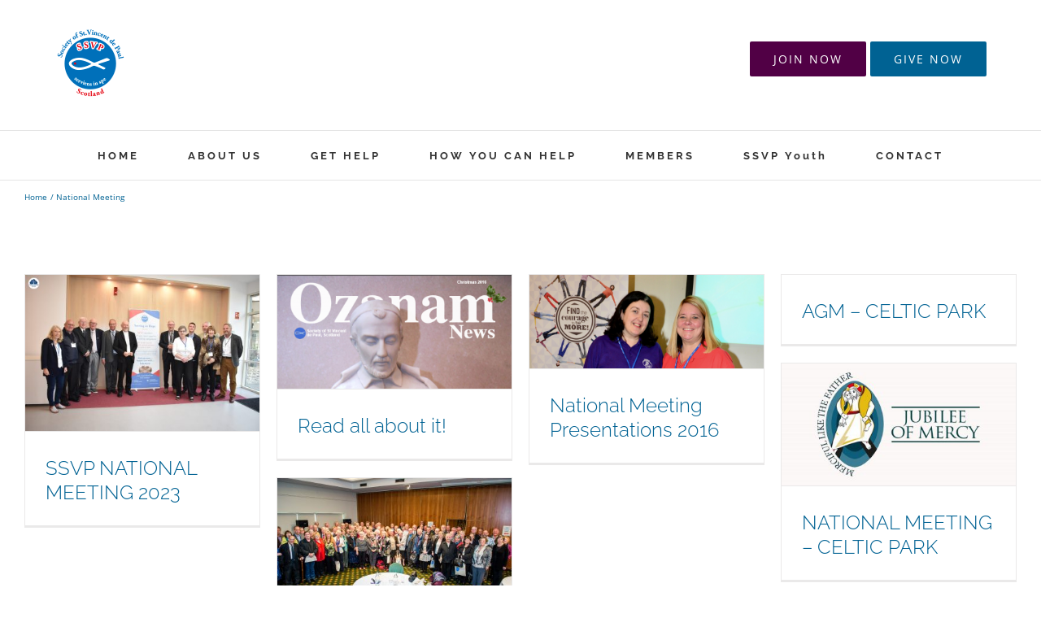

--- FILE ---
content_type: text/html; charset=UTF-8
request_url: https://www.ssvpscotland.com/category/national-meeting/
body_size: 28236
content:
<!DOCTYPE html>
<html class="avada-html-layout-wide avada-html-header-position-top avada-html-is-archive" lang="en-GB" prefix="og: http://ogp.me/ns# fb: http://ogp.me/ns/fb#">
<head><meta http-equiv="Content-Type" content="text/html; charset=utf-8"/><script>if(navigator.userAgent.match(/MSIE|Internet Explorer/i)||navigator.userAgent.match(/Trident\/7\..*?rv:11/i)){var href=document.location.href;if(!href.match(/[?&]nowprocket/)){if(href.indexOf("?")==-1){if(href.indexOf("#")==-1){document.location.href=href+"?nowprocket=1"}else{document.location.href=href.replace("#","?nowprocket=1#")}}else{if(href.indexOf("#")==-1){document.location.href=href+"&nowprocket=1"}else{document.location.href=href.replace("#","&nowprocket=1#")}}}}</script><script>(()=>{class RocketLazyLoadScripts{constructor(){this.v="2.0.4",this.userEvents=["keydown","keyup","mousedown","mouseup","mousemove","mouseover","mouseout","touchmove","touchstart","touchend","touchcancel","wheel","click","dblclick","input"],this.attributeEvents=["onblur","onclick","oncontextmenu","ondblclick","onfocus","onmousedown","onmouseenter","onmouseleave","onmousemove","onmouseout","onmouseover","onmouseup","onmousewheel","onscroll","onsubmit"]}async t(){this.i(),this.o(),/iP(ad|hone)/.test(navigator.userAgent)&&this.h(),this.u(),this.l(this),this.m(),this.k(this),this.p(this),this._(),await Promise.all([this.R(),this.L()]),this.lastBreath=Date.now(),this.S(this),this.P(),this.D(),this.O(),this.M(),await this.C(this.delayedScripts.normal),await this.C(this.delayedScripts.defer),await this.C(this.delayedScripts.async),await this.T(),await this.F(),await this.j(),await this.A(),window.dispatchEvent(new Event("rocket-allScriptsLoaded")),this.everythingLoaded=!0,this.lastTouchEnd&&await new Promise(t=>setTimeout(t,500-Date.now()+this.lastTouchEnd)),this.I(),this.H(),this.U(),this.W()}i(){this.CSPIssue=sessionStorage.getItem("rocketCSPIssue"),document.addEventListener("securitypolicyviolation",t=>{this.CSPIssue||"script-src-elem"!==t.violatedDirective||"data"!==t.blockedURI||(this.CSPIssue=!0,sessionStorage.setItem("rocketCSPIssue",!0))},{isRocket:!0})}o(){window.addEventListener("pageshow",t=>{this.persisted=t.persisted,this.realWindowLoadedFired=!0},{isRocket:!0}),window.addEventListener("pagehide",()=>{this.onFirstUserAction=null},{isRocket:!0})}h(){let t;function e(e){t=e}window.addEventListener("touchstart",e,{isRocket:!0}),window.addEventListener("touchend",function i(o){o.changedTouches[0]&&t.changedTouches[0]&&Math.abs(o.changedTouches[0].pageX-t.changedTouches[0].pageX)<10&&Math.abs(o.changedTouches[0].pageY-t.changedTouches[0].pageY)<10&&o.timeStamp-t.timeStamp<200&&(window.removeEventListener("touchstart",e,{isRocket:!0}),window.removeEventListener("touchend",i,{isRocket:!0}),"INPUT"===o.target.tagName&&"text"===o.target.type||(o.target.dispatchEvent(new TouchEvent("touchend",{target:o.target,bubbles:!0})),o.target.dispatchEvent(new MouseEvent("mouseover",{target:o.target,bubbles:!0})),o.target.dispatchEvent(new PointerEvent("click",{target:o.target,bubbles:!0,cancelable:!0,detail:1,clientX:o.changedTouches[0].clientX,clientY:o.changedTouches[0].clientY})),event.preventDefault()))},{isRocket:!0})}q(t){this.userActionTriggered||("mousemove"!==t.type||this.firstMousemoveIgnored?"keyup"===t.type||"mouseover"===t.type||"mouseout"===t.type||(this.userActionTriggered=!0,this.onFirstUserAction&&this.onFirstUserAction()):this.firstMousemoveIgnored=!0),"click"===t.type&&t.preventDefault(),t.stopPropagation(),t.stopImmediatePropagation(),"touchstart"===this.lastEvent&&"touchend"===t.type&&(this.lastTouchEnd=Date.now()),"click"===t.type&&(this.lastTouchEnd=0),this.lastEvent=t.type,t.composedPath&&t.composedPath()[0].getRootNode()instanceof ShadowRoot&&(t.rocketTarget=t.composedPath()[0]),this.savedUserEvents.push(t)}u(){this.savedUserEvents=[],this.userEventHandler=this.q.bind(this),this.userEvents.forEach(t=>window.addEventListener(t,this.userEventHandler,{passive:!1,isRocket:!0})),document.addEventListener("visibilitychange",this.userEventHandler,{isRocket:!0})}U(){this.userEvents.forEach(t=>window.removeEventListener(t,this.userEventHandler,{passive:!1,isRocket:!0})),document.removeEventListener("visibilitychange",this.userEventHandler,{isRocket:!0}),this.savedUserEvents.forEach(t=>{(t.rocketTarget||t.target).dispatchEvent(new window[t.constructor.name](t.type,t))})}m(){const t="return false",e=Array.from(this.attributeEvents,t=>"data-rocket-"+t),i="["+this.attributeEvents.join("],[")+"]",o="[data-rocket-"+this.attributeEvents.join("],[data-rocket-")+"]",s=(e,i,o)=>{o&&o!==t&&(e.setAttribute("data-rocket-"+i,o),e["rocket"+i]=new Function("event",o),e.setAttribute(i,t))};new MutationObserver(t=>{for(const n of t)"attributes"===n.type&&(n.attributeName.startsWith("data-rocket-")||this.everythingLoaded?n.attributeName.startsWith("data-rocket-")&&this.everythingLoaded&&this.N(n.target,n.attributeName.substring(12)):s(n.target,n.attributeName,n.target.getAttribute(n.attributeName))),"childList"===n.type&&n.addedNodes.forEach(t=>{if(t.nodeType===Node.ELEMENT_NODE)if(this.everythingLoaded)for(const i of[t,...t.querySelectorAll(o)])for(const t of i.getAttributeNames())e.includes(t)&&this.N(i,t.substring(12));else for(const e of[t,...t.querySelectorAll(i)])for(const t of e.getAttributeNames())this.attributeEvents.includes(t)&&s(e,t,e.getAttribute(t))})}).observe(document,{subtree:!0,childList:!0,attributeFilter:[...this.attributeEvents,...e]})}I(){this.attributeEvents.forEach(t=>{document.querySelectorAll("[data-rocket-"+t+"]").forEach(e=>{this.N(e,t)})})}N(t,e){const i=t.getAttribute("data-rocket-"+e);i&&(t.setAttribute(e,i),t.removeAttribute("data-rocket-"+e))}k(t){Object.defineProperty(HTMLElement.prototype,"onclick",{get(){return this.rocketonclick||null},set(e){this.rocketonclick=e,this.setAttribute(t.everythingLoaded?"onclick":"data-rocket-onclick","this.rocketonclick(event)")}})}S(t){function e(e,i){let o=e[i];e[i]=null,Object.defineProperty(e,i,{get:()=>o,set(s){t.everythingLoaded?o=s:e["rocket"+i]=o=s}})}e(document,"onreadystatechange"),e(window,"onload"),e(window,"onpageshow");try{Object.defineProperty(document,"readyState",{get:()=>t.rocketReadyState,set(e){t.rocketReadyState=e},configurable:!0}),document.readyState="loading"}catch(t){console.log("WPRocket DJE readyState conflict, bypassing")}}l(t){this.originalAddEventListener=EventTarget.prototype.addEventListener,this.originalRemoveEventListener=EventTarget.prototype.removeEventListener,this.savedEventListeners=[],EventTarget.prototype.addEventListener=function(e,i,o){o&&o.isRocket||!t.B(e,this)&&!t.userEvents.includes(e)||t.B(e,this)&&!t.userActionTriggered||e.startsWith("rocket-")||t.everythingLoaded?t.originalAddEventListener.call(this,e,i,o):(t.savedEventListeners.push({target:this,remove:!1,type:e,func:i,options:o}),"mouseenter"!==e&&"mouseleave"!==e||t.originalAddEventListener.call(this,e,t.savedUserEvents.push,o))},EventTarget.prototype.removeEventListener=function(e,i,o){o&&o.isRocket||!t.B(e,this)&&!t.userEvents.includes(e)||t.B(e,this)&&!t.userActionTriggered||e.startsWith("rocket-")||t.everythingLoaded?t.originalRemoveEventListener.call(this,e,i,o):t.savedEventListeners.push({target:this,remove:!0,type:e,func:i,options:o})}}J(t,e){this.savedEventListeners=this.savedEventListeners.filter(i=>{let o=i.type,s=i.target||window;return e!==o||t!==s||(this.B(o,s)&&(i.type="rocket-"+o),this.$(i),!1)})}H(){EventTarget.prototype.addEventListener=this.originalAddEventListener,EventTarget.prototype.removeEventListener=this.originalRemoveEventListener,this.savedEventListeners.forEach(t=>this.$(t))}$(t){t.remove?this.originalRemoveEventListener.call(t.target,t.type,t.func,t.options):this.originalAddEventListener.call(t.target,t.type,t.func,t.options)}p(t){let e;function i(e){return t.everythingLoaded?e:e.split(" ").map(t=>"load"===t||t.startsWith("load.")?"rocket-jquery-load":t).join(" ")}function o(o){function s(e){const s=o.fn[e];o.fn[e]=o.fn.init.prototype[e]=function(){return this[0]===window&&t.userActionTriggered&&("string"==typeof arguments[0]||arguments[0]instanceof String?arguments[0]=i(arguments[0]):"object"==typeof arguments[0]&&Object.keys(arguments[0]).forEach(t=>{const e=arguments[0][t];delete arguments[0][t],arguments[0][i(t)]=e})),s.apply(this,arguments),this}}if(o&&o.fn&&!t.allJQueries.includes(o)){const e={DOMContentLoaded:[],"rocket-DOMContentLoaded":[]};for(const t in e)document.addEventListener(t,()=>{e[t].forEach(t=>t())},{isRocket:!0});o.fn.ready=o.fn.init.prototype.ready=function(i){function s(){parseInt(o.fn.jquery)>2?setTimeout(()=>i.bind(document)(o)):i.bind(document)(o)}return"function"==typeof i&&(t.realDomReadyFired?!t.userActionTriggered||t.fauxDomReadyFired?s():e["rocket-DOMContentLoaded"].push(s):e.DOMContentLoaded.push(s)),o([])},s("on"),s("one"),s("off"),t.allJQueries.push(o)}e=o}t.allJQueries=[],o(window.jQuery),Object.defineProperty(window,"jQuery",{get:()=>e,set(t){o(t)}})}P(){const t=new Map;document.write=document.writeln=function(e){const i=document.currentScript,o=document.createRange(),s=i.parentElement;let n=t.get(i);void 0===n&&(n=i.nextSibling,t.set(i,n));const c=document.createDocumentFragment();o.setStart(c,0),c.appendChild(o.createContextualFragment(e)),s.insertBefore(c,n)}}async R(){return new Promise(t=>{this.userActionTriggered?t():this.onFirstUserAction=t})}async L(){return new Promise(t=>{document.addEventListener("DOMContentLoaded",()=>{this.realDomReadyFired=!0,t()},{isRocket:!0})})}async j(){return this.realWindowLoadedFired?Promise.resolve():new Promise(t=>{window.addEventListener("load",t,{isRocket:!0})})}M(){this.pendingScripts=[];this.scriptsMutationObserver=new MutationObserver(t=>{for(const e of t)e.addedNodes.forEach(t=>{"SCRIPT"!==t.tagName||t.noModule||t.isWPRocket||this.pendingScripts.push({script:t,promise:new Promise(e=>{const i=()=>{const i=this.pendingScripts.findIndex(e=>e.script===t);i>=0&&this.pendingScripts.splice(i,1),e()};t.addEventListener("load",i,{isRocket:!0}),t.addEventListener("error",i,{isRocket:!0}),setTimeout(i,1e3)})})})}),this.scriptsMutationObserver.observe(document,{childList:!0,subtree:!0})}async F(){await this.X(),this.pendingScripts.length?(await this.pendingScripts[0].promise,await this.F()):this.scriptsMutationObserver.disconnect()}D(){this.delayedScripts={normal:[],async:[],defer:[]},document.querySelectorAll("script[type$=rocketlazyloadscript]").forEach(t=>{t.hasAttribute("data-rocket-src")?t.hasAttribute("async")&&!1!==t.async?this.delayedScripts.async.push(t):t.hasAttribute("defer")&&!1!==t.defer||"module"===t.getAttribute("data-rocket-type")?this.delayedScripts.defer.push(t):this.delayedScripts.normal.push(t):this.delayedScripts.normal.push(t)})}async _(){await this.L();let t=[];document.querySelectorAll("script[type$=rocketlazyloadscript][data-rocket-src]").forEach(e=>{let i=e.getAttribute("data-rocket-src");if(i&&!i.startsWith("data:")){i.startsWith("//")&&(i=location.protocol+i);try{const o=new URL(i).origin;o!==location.origin&&t.push({src:o,crossOrigin:e.crossOrigin||"module"===e.getAttribute("data-rocket-type")})}catch(t){}}}),t=[...new Map(t.map(t=>[JSON.stringify(t),t])).values()],this.Y(t,"preconnect")}async G(t){if(await this.K(),!0!==t.noModule||!("noModule"in HTMLScriptElement.prototype))return new Promise(e=>{let i;function o(){(i||t).setAttribute("data-rocket-status","executed"),e()}try{if(navigator.userAgent.includes("Firefox/")||""===navigator.vendor||this.CSPIssue)i=document.createElement("script"),[...t.attributes].forEach(t=>{let e=t.nodeName;"type"!==e&&("data-rocket-type"===e&&(e="type"),"data-rocket-src"===e&&(e="src"),i.setAttribute(e,t.nodeValue))}),t.text&&(i.text=t.text),t.nonce&&(i.nonce=t.nonce),i.hasAttribute("src")?(i.addEventListener("load",o,{isRocket:!0}),i.addEventListener("error",()=>{i.setAttribute("data-rocket-status","failed-network"),e()},{isRocket:!0}),setTimeout(()=>{i.isConnected||e()},1)):(i.text=t.text,o()),i.isWPRocket=!0,t.parentNode.replaceChild(i,t);else{const i=t.getAttribute("data-rocket-type"),s=t.getAttribute("data-rocket-src");i?(t.type=i,t.removeAttribute("data-rocket-type")):t.removeAttribute("type"),t.addEventListener("load",o,{isRocket:!0}),t.addEventListener("error",i=>{this.CSPIssue&&i.target.src.startsWith("data:")?(console.log("WPRocket: CSP fallback activated"),t.removeAttribute("src"),this.G(t).then(e)):(t.setAttribute("data-rocket-status","failed-network"),e())},{isRocket:!0}),s?(t.fetchPriority="high",t.removeAttribute("data-rocket-src"),t.src=s):t.src="data:text/javascript;base64,"+window.btoa(unescape(encodeURIComponent(t.text)))}}catch(i){t.setAttribute("data-rocket-status","failed-transform"),e()}});t.setAttribute("data-rocket-status","skipped")}async C(t){const e=t.shift();return e?(e.isConnected&&await this.G(e),this.C(t)):Promise.resolve()}O(){this.Y([...this.delayedScripts.normal,...this.delayedScripts.defer,...this.delayedScripts.async],"preload")}Y(t,e){this.trash=this.trash||[];let i=!0;var o=document.createDocumentFragment();t.forEach(t=>{const s=t.getAttribute&&t.getAttribute("data-rocket-src")||t.src;if(s&&!s.startsWith("data:")){const n=document.createElement("link");n.href=s,n.rel=e,"preconnect"!==e&&(n.as="script",n.fetchPriority=i?"high":"low"),t.getAttribute&&"module"===t.getAttribute("data-rocket-type")&&(n.crossOrigin=!0),t.crossOrigin&&(n.crossOrigin=t.crossOrigin),t.integrity&&(n.integrity=t.integrity),t.nonce&&(n.nonce=t.nonce),o.appendChild(n),this.trash.push(n),i=!1}}),document.head.appendChild(o)}W(){this.trash.forEach(t=>t.remove())}async T(){try{document.readyState="interactive"}catch(t){}this.fauxDomReadyFired=!0;try{await this.K(),this.J(document,"readystatechange"),document.dispatchEvent(new Event("rocket-readystatechange")),await this.K(),document.rocketonreadystatechange&&document.rocketonreadystatechange(),await this.K(),this.J(document,"DOMContentLoaded"),document.dispatchEvent(new Event("rocket-DOMContentLoaded")),await this.K(),this.J(window,"DOMContentLoaded"),window.dispatchEvent(new Event("rocket-DOMContentLoaded"))}catch(t){console.error(t)}}async A(){try{document.readyState="complete"}catch(t){}try{await this.K(),this.J(document,"readystatechange"),document.dispatchEvent(new Event("rocket-readystatechange")),await this.K(),document.rocketonreadystatechange&&document.rocketonreadystatechange(),await this.K(),this.J(window,"load"),window.dispatchEvent(new Event("rocket-load")),await this.K(),window.rocketonload&&window.rocketonload(),await this.K(),this.allJQueries.forEach(t=>t(window).trigger("rocket-jquery-load")),await this.K(),this.J(window,"pageshow");const t=new Event("rocket-pageshow");t.persisted=this.persisted,window.dispatchEvent(t),await this.K(),window.rocketonpageshow&&window.rocketonpageshow({persisted:this.persisted})}catch(t){console.error(t)}}async K(){Date.now()-this.lastBreath>45&&(await this.X(),this.lastBreath=Date.now())}async X(){return document.hidden?new Promise(t=>setTimeout(t)):new Promise(t=>requestAnimationFrame(t))}B(t,e){return e===document&&"readystatechange"===t||(e===document&&"DOMContentLoaded"===t||(e===window&&"DOMContentLoaded"===t||(e===window&&"load"===t||e===window&&"pageshow"===t)))}static run(){(new RocketLazyLoadScripts).t()}}RocketLazyLoadScripts.run()})();</script>
	<meta http-equiv="X-UA-Compatible" content="IE=edge" />
	
	<meta name="viewport" content="width=device-width, initial-scale=1" />
	<meta name='robots' content='index, follow, max-image-preview:large, max-snippet:-1, max-video-preview:-1' />

	<!-- This site is optimized with the Yoast SEO plugin v26.7 - https://yoast.com/wordpress/plugins/seo/ -->
	<title>National Meeting Archives - SSVP Scotland</title>
	<link rel="canonical" href="https://www.ssvpscotland.com/category/national-meeting/" />
	<meta property="og:locale" content="en_GB" />
	<meta property="og:type" content="article" />
	<meta property="og:title" content="National Meeting Archives - SSVP Scotland" />
	<meta property="og:url" content="https://www.ssvpscotland.com/category/national-meeting/" />
	<meta property="og:site_name" content="SSVP Scotland" />
	<meta name="twitter:card" content="summary_large_image" />
	<meta name="twitter:site" content="@youthssvp" />
	<script type="application/ld+json" class="yoast-schema-graph">{"@context":"https://schema.org","@graph":[{"@type":"CollectionPage","@id":"https://www.ssvpscotland.com/category/national-meeting/","url":"https://www.ssvpscotland.com/category/national-meeting/","name":"National Meeting Archives - SSVP Scotland","isPartOf":{"@id":"https://www.ssvpscotland.com/#website"},"primaryImageOfPage":{"@id":"https://www.ssvpscotland.com/category/national-meeting/#primaryimage"},"image":{"@id":"https://www.ssvpscotland.com/category/national-meeting/#primaryimage"},"thumbnailUrl":"https://www.ssvpscotland.com/site/wp-content/uploads/2023/08/1a-scaled.jpg","breadcrumb":{"@id":"https://www.ssvpscotland.com/category/national-meeting/#breadcrumb"},"inLanguage":"en-GB"},{"@type":"ImageObject","inLanguage":"en-GB","@id":"https://www.ssvpscotland.com/category/national-meeting/#primaryimage","url":"https://www.ssvpscotland.com/site/wp-content/uploads/2023/08/1a-scaled.jpg","contentUrl":"https://www.ssvpscotland.com/site/wp-content/uploads/2023/08/1a-scaled.jpg","width":2560,"height":1707},{"@type":"BreadcrumbList","@id":"https://www.ssvpscotland.com/category/national-meeting/#breadcrumb","itemListElement":[{"@type":"ListItem","position":1,"name":"Home","item":"https://www.ssvpscotland.com/"},{"@type":"ListItem","position":2,"name":"National Meeting"}]},{"@type":"WebSite","@id":"https://www.ssvpscotland.com/#website","url":"https://www.ssvpscotland.com/","name":"SSVP Scotland","description":"Site","publisher":{"@id":"https://www.ssvpscotland.com/#organization"},"potentialAction":[{"@type":"SearchAction","target":{"@type":"EntryPoint","urlTemplate":"https://www.ssvpscotland.com/?s={search_term_string}"},"query-input":{"@type":"PropertyValueSpecification","valueRequired":true,"valueName":"search_term_string"}}],"inLanguage":"en-GB"},{"@type":"Organization","@id":"https://www.ssvpscotland.com/#organization","name":"St. Vincent de Paul","url":"https://www.ssvpscotland.com/","logo":{"@type":"ImageObject","inLanguage":"en-GB","@id":"https://www.ssvpscotland.com/#/schema/logo/image/","url":"https://www.ssvpscotland.com/site/wp-content/uploads/ssvp-hope-logo1-1-1.png","contentUrl":"https://www.ssvpscotland.com/site/wp-content/uploads/ssvp-hope-logo1-1-1.png","width":302,"height":85,"caption":"St. Vincent de Paul"},"image":{"@id":"https://www.ssvpscotland.com/#/schema/logo/image/"},"sameAs":["https://www.facebook.com/SSVPScotland","https://x.com/youthssvp"]}]}</script>
	<!-- / Yoast SEO plugin. -->



<link rel="alternate" type="application/rss+xml" title="SSVP Scotland &raquo; Feed" href="https://www.ssvpscotland.com/feed/" />
<link rel="alternate" type="application/rss+xml" title="SSVP Scotland &raquo; Comments Feed" href="https://www.ssvpscotland.com/comments/feed/" />
<link rel="alternate" type="text/calendar" title="SSVP Scotland &raquo; iCal Feed" href="https://www.ssvpscotland.com/our-events/?ical=1" />
								<link rel="icon" href="https://www.ssvpscotland.com/site/wp-content/uploads/SSVPpreviewfavicon1.jpg" type="image/jpeg" />
		
		
		
				<link rel="alternate" type="application/rss+xml" title="SSVP Scotland &raquo; National Meeting Category Feed" href="https://www.ssvpscotland.com/category/national-meeting/feed/" />
				
		<meta property="og:locale" content="en_GB"/>
		<meta property="og:type" content="article"/>
		<meta property="og:site_name" content="SSVP Scotland"/>
		<meta property="og:title" content="National Meeting Archives - SSVP Scotland"/>
				<meta property="og:url" content="https://www.ssvpscotland.com/ssvp-national-meeting-2023/"/>
																				<meta property="og:image" content="https://www.ssvpscotland.com/site/wp-content/uploads/2023/08/1a-scaled.jpg"/>
		<meta property="og:image:width" content="2560"/>
		<meta property="og:image:height" content="1707"/>
		<meta property="og:image:type" content="image/jpeg"/>
				<style id='wp-img-auto-sizes-contain-inline-css' type='text/css'>
img:is([sizes=auto i],[sizes^="auto," i]){contain-intrinsic-size:3000px 1500px}
/*# sourceURL=wp-img-auto-sizes-contain-inline-css */
</style>
<link data-minify="1" rel='stylesheet' id='fusion-dynamic-css-css' href='https://www.ssvpscotland.com/site/wp-content/cache/background-css/1/www.ssvpscotland.com/site/wp-content/cache/min/1/site/wp-content/uploads/fusion-styles/5f81f709102492ada82ea784561b27fc.min.css?ver=1767639027&wpr_t=1768786492' type='text/css' media='all' />
<style id='rocket-lazyload-inline-css' type='text/css'>
.rll-youtube-player{position:relative;padding-bottom:56.23%;height:0;overflow:hidden;max-width:100%;}.rll-youtube-player:focus-within{outline: 2px solid currentColor;outline-offset: 5px;}.rll-youtube-player iframe{position:absolute;top:0;left:0;width:100%;height:100%;z-index:100;background:0 0}.rll-youtube-player img{bottom:0;display:block;left:0;margin:auto;max-width:100%;width:100%;position:absolute;right:0;top:0;border:none;height:auto;-webkit-transition:.4s all;-moz-transition:.4s all;transition:.4s all}.rll-youtube-player img:hover{-webkit-filter:brightness(75%)}.rll-youtube-player .play{height:100%;width:100%;left:0;top:0;position:absolute;background:var(--wpr-bg-695ef8cb-9e94-4389-bd32-534fb6dc6567) no-repeat center;background-color: transparent !important;cursor:pointer;border:none;}
/*# sourceURL=rocket-lazyload-inline-css */
</style>
<link rel='stylesheet' id='avada-fullwidth-md-css' href='https://www.ssvpscotland.com/site/wp-content/plugins/fusion-builder/assets/css/media/fullwidth-md.min.css?ver=3.14.2' type='text/css' media='only screen and (max-width: 909px)' />
<link rel='stylesheet' id='avada-fullwidth-sm-css' href='https://www.ssvpscotland.com/site/wp-content/plugins/fusion-builder/assets/css/media/fullwidth-sm.min.css?ver=3.14.2' type='text/css' media='only screen and (max-width: 640px)' />
<link rel='stylesheet' id='awb-text-path-md-css' href='https://www.ssvpscotland.com/site/wp-content/plugins/fusion-builder/assets/css/media/awb-text-path-md.min.css?ver=7.14.2' type='text/css' media='only screen and (max-width: 909px)' />
<link rel='stylesheet' id='awb-text-path-sm-css' href='https://www.ssvpscotland.com/site/wp-content/plugins/fusion-builder/assets/css/media/awb-text-path-sm.min.css?ver=7.14.2' type='text/css' media='only screen and (max-width: 640px)' />
<link rel='stylesheet' id='avada-icon-md-css' href='https://www.ssvpscotland.com/site/wp-content/plugins/fusion-builder/assets/css/media/icon-md.min.css?ver=3.14.2' type='text/css' media='only screen and (max-width: 909px)' />
<link rel='stylesheet' id='avada-icon-sm-css' href='https://www.ssvpscotland.com/site/wp-content/plugins/fusion-builder/assets/css/media/icon-sm.min.css?ver=3.14.2' type='text/css' media='only screen and (max-width: 640px)' />
<link rel='stylesheet' id='avada-grid-md-css' href='https://www.ssvpscotland.com/site/wp-content/plugins/fusion-builder/assets/css/media/grid-md.min.css?ver=7.14.2' type='text/css' media='only screen and (max-width: 909px)' />
<link rel='stylesheet' id='avada-grid-sm-css' href='https://www.ssvpscotland.com/site/wp-content/plugins/fusion-builder/assets/css/media/grid-sm.min.css?ver=7.14.2' type='text/css' media='only screen and (max-width: 640px)' />
<link rel='stylesheet' id='avada-image-md-css' href='https://www.ssvpscotland.com/site/wp-content/plugins/fusion-builder/assets/css/media/image-md.min.css?ver=7.14.2' type='text/css' media='only screen and (max-width: 909px)' />
<link rel='stylesheet' id='avada-image-sm-css' href='https://www.ssvpscotland.com/site/wp-content/plugins/fusion-builder/assets/css/media/image-sm.min.css?ver=7.14.2' type='text/css' media='only screen and (max-width: 640px)' />
<link rel='stylesheet' id='avada-person-md-css' href='https://www.ssvpscotland.com/site/wp-content/plugins/fusion-builder/assets/css/media/person-md.min.css?ver=7.14.2' type='text/css' media='only screen and (max-width: 909px)' />
<link rel='stylesheet' id='avada-person-sm-css' href='https://www.ssvpscotland.com/site/wp-content/plugins/fusion-builder/assets/css/media/person-sm.min.css?ver=7.14.2' type='text/css' media='only screen and (max-width: 640px)' />
<link rel='stylesheet' id='avada-section-separator-md-css' href='https://www.ssvpscotland.com/site/wp-content/plugins/fusion-builder/assets/css/media/section-separator-md.min.css?ver=3.14.2' type='text/css' media='only screen and (max-width: 909px)' />
<link rel='stylesheet' id='avada-section-separator-sm-css' href='https://www.ssvpscotland.com/site/wp-content/plugins/fusion-builder/assets/css/media/section-separator-sm.min.css?ver=3.14.2' type='text/css' media='only screen and (max-width: 640px)' />
<link rel='stylesheet' id='avada-social-sharing-md-css' href='https://www.ssvpscotland.com/site/wp-content/plugins/fusion-builder/assets/css/media/social-sharing-md.min.css?ver=7.14.2' type='text/css' media='only screen and (max-width: 909px)' />
<link rel='stylesheet' id='avada-social-sharing-sm-css' href='https://www.ssvpscotland.com/site/wp-content/plugins/fusion-builder/assets/css/media/social-sharing-sm.min.css?ver=7.14.2' type='text/css' media='only screen and (max-width: 640px)' />
<link rel='stylesheet' id='avada-social-links-md-css' href='https://www.ssvpscotland.com/site/wp-content/plugins/fusion-builder/assets/css/media/social-links-md.min.css?ver=7.14.2' type='text/css' media='only screen and (max-width: 909px)' />
<link rel='stylesheet' id='avada-social-links-sm-css' href='https://www.ssvpscotland.com/site/wp-content/plugins/fusion-builder/assets/css/media/social-links-sm.min.css?ver=7.14.2' type='text/css' media='only screen and (max-width: 640px)' />
<link rel='stylesheet' id='avada-tabs-lg-min-css' href='https://www.ssvpscotland.com/site/wp-content/plugins/fusion-builder/assets/css/media/tabs-lg-min.min.css?ver=7.14.2' type='text/css' media='only screen and (min-width: 640px)' />
<link rel='stylesheet' id='avada-tabs-lg-max-css' href='https://www.ssvpscotland.com/site/wp-content/plugins/fusion-builder/assets/css/media/tabs-lg-max.min.css?ver=7.14.2' type='text/css' media='only screen and (max-width: 640px)' />
<link rel='stylesheet' id='avada-tabs-md-css' href='https://www.ssvpscotland.com/site/wp-content/plugins/fusion-builder/assets/css/media/tabs-md.min.css?ver=7.14.2' type='text/css' media='only screen and (max-width: 909px)' />
<link rel='stylesheet' id='avada-tabs-sm-css' href='https://www.ssvpscotland.com/site/wp-content/plugins/fusion-builder/assets/css/media/tabs-sm.min.css?ver=7.14.2' type='text/css' media='only screen and (max-width: 640px)' />
<link rel='stylesheet' id='awb-text-md-css' href='https://www.ssvpscotland.com/site/wp-content/plugins/fusion-builder/assets/css/media/text-md.min.css?ver=3.14.2' type='text/css' media='only screen and (max-width: 909px)' />
<link rel='stylesheet' id='awb-text-sm-css' href='https://www.ssvpscotland.com/site/wp-content/plugins/fusion-builder/assets/css/media/text-sm.min.css?ver=3.14.2' type='text/css' media='only screen and (max-width: 640px)' />
<link rel='stylesheet' id='awb-title-md-css' href='https://www.ssvpscotland.com/site/wp-content/plugins/fusion-builder/assets/css/media/title-md.min.css?ver=3.14.2' type='text/css' media='only screen and (max-width: 909px)' />
<link rel='stylesheet' id='awb-title-sm-css' href='https://www.ssvpscotland.com/site/wp-content/plugins/fusion-builder/assets/css/media/title-sm.min.css?ver=3.14.2' type='text/css' media='only screen and (max-width: 640px)' />
<link rel='stylesheet' id='awb-post-card-image-sm-css' href='https://www.ssvpscotland.com/site/wp-content/plugins/fusion-builder/assets/css/media/post-card-image-sm.min.css?ver=3.14.2' type='text/css' media='only screen and (max-width: 640px)' />
<link rel='stylesheet' id='avada-swiper-md-css' href='https://www.ssvpscotland.com/site/wp-content/plugins/fusion-builder/assets/css/media/swiper-md.min.css?ver=7.14.2' type='text/css' media='only screen and (max-width: 909px)' />
<link rel='stylesheet' id='avada-swiper-sm-css' href='https://www.ssvpscotland.com/site/wp-content/plugins/fusion-builder/assets/css/media/swiper-sm.min.css?ver=7.14.2' type='text/css' media='only screen and (max-width: 640px)' />
<link rel='stylesheet' id='avada-post-cards-md-css' href='https://www.ssvpscotland.com/site/wp-content/plugins/fusion-builder/assets/css/media/post-cards-md.min.css?ver=7.14.2' type='text/css' media='only screen and (max-width: 909px)' />
<link rel='stylesheet' id='avada-post-cards-sm-css' href='https://www.ssvpscotland.com/site/wp-content/plugins/fusion-builder/assets/css/media/post-cards-sm.min.css?ver=7.14.2' type='text/css' media='only screen and (max-width: 640px)' />
<link rel='stylesheet' id='avada-facebook-page-md-css' href='https://www.ssvpscotland.com/site/wp-content/plugins/fusion-builder/assets/css/media/facebook-page-md.min.css?ver=7.14.2' type='text/css' media='only screen and (max-width: 909px)' />
<link rel='stylesheet' id='avada-facebook-page-sm-css' href='https://www.ssvpscotland.com/site/wp-content/plugins/fusion-builder/assets/css/media/facebook-page-sm.min.css?ver=7.14.2' type='text/css' media='only screen and (max-width: 640px)' />
<link rel='stylesheet' id='avada-twitter-timeline-md-css' href='https://www.ssvpscotland.com/site/wp-content/plugins/fusion-builder/assets/css/media/twitter-timeline-md.min.css?ver=7.14.2' type='text/css' media='only screen and (max-width: 909px)' />
<link rel='stylesheet' id='avada-twitter-timeline-sm-css' href='https://www.ssvpscotland.com/site/wp-content/plugins/fusion-builder/assets/css/media/twitter-timeline-sm.min.css?ver=7.14.2' type='text/css' media='only screen and (max-width: 640px)' />
<link rel='stylesheet' id='avada-flickr-md-css' href='https://www.ssvpscotland.com/site/wp-content/plugins/fusion-builder/assets/css/media/flickr-md.min.css?ver=7.14.2' type='text/css' media='only screen and (max-width: 909px)' />
<link rel='stylesheet' id='avada-flickr-sm-css' href='https://www.ssvpscotland.com/site/wp-content/plugins/fusion-builder/assets/css/media/flickr-sm.min.css?ver=7.14.2' type='text/css' media='only screen and (max-width: 640px)' />
<link rel='stylesheet' id='avada-tagcloud-md-css' href='https://www.ssvpscotland.com/site/wp-content/plugins/fusion-builder/assets/css/media/tagcloud-md.min.css?ver=7.14.2' type='text/css' media='only screen and (max-width: 909px)' />
<link rel='stylesheet' id='avada-tagcloud-sm-css' href='https://www.ssvpscotland.com/site/wp-content/plugins/fusion-builder/assets/css/media/tagcloud-sm.min.css?ver=7.14.2' type='text/css' media='only screen and (max-width: 640px)' />
<link rel='stylesheet' id='avada-instagram-md-css' href='https://www.ssvpscotland.com/site/wp-content/plugins/fusion-builder/assets/css/media/instagram-md.min.css?ver=7.14.2' type='text/css' media='only screen and (max-width: 909px)' />
<link rel='stylesheet' id='avada-instagram-sm-css' href='https://www.ssvpscotland.com/site/wp-content/plugins/fusion-builder/assets/css/media/instagram-sm.min.css?ver=7.14.2' type='text/css' media='only screen and (max-width: 640px)' />
<link rel='stylesheet' id='awb-meta-md-css' href='https://www.ssvpscotland.com/site/wp-content/plugins/fusion-builder/assets/css/media/meta-md.min.css?ver=7.14.2' type='text/css' media='only screen and (max-width: 909px)' />
<link rel='stylesheet' id='awb-meta-sm-css' href='https://www.ssvpscotland.com/site/wp-content/plugins/fusion-builder/assets/css/media/meta-sm.min.css?ver=7.14.2' type='text/css' media='only screen and (max-width: 640px)' />
<link rel='stylesheet' id='awb-layout-colums-md-css' href='https://www.ssvpscotland.com/site/wp-content/plugins/fusion-builder/assets/css/media/layout-columns-md.min.css?ver=3.14.2' type='text/css' media='only screen and (max-width: 909px)' />
<link rel='stylesheet' id='awb-layout-colums-sm-css' href='https://www.ssvpscotland.com/site/wp-content/plugins/fusion-builder/assets/css/media/layout-columns-sm.min.css?ver=3.14.2' type='text/css' media='only screen and (max-width: 640px)' />
<link rel='stylesheet' id='avada-max-1c-css' href='https://www.ssvpscotland.com/site/wp-content/themes/Avada/assets/css/media/max-1c.min.css?ver=7.14.2' type='text/css' media='only screen and (max-width: 644px)' />
<link rel='stylesheet' id='avada-max-2c-css' href='https://www.ssvpscotland.com/site/wp-content/themes/Avada/assets/css/media/max-2c.min.css?ver=7.14.2' type='text/css' media='only screen and (max-width: 735px)' />
<link rel='stylesheet' id='avada-min-2c-max-3c-css' href='https://www.ssvpscotland.com/site/wp-content/themes/Avada/assets/css/media/min-2c-max-3c.min.css?ver=7.14.2' type='text/css' media='only screen and (min-width: 735px) and (max-width: 826px)' />
<link rel='stylesheet' id='avada-min-3c-max-4c-css' href='https://www.ssvpscotland.com/site/wp-content/themes/Avada/assets/css/media/min-3c-max-4c.min.css?ver=7.14.2' type='text/css' media='only screen and (min-width: 826px) and (max-width: 917px)' />
<link rel='stylesheet' id='avada-min-4c-max-5c-css' href='https://www.ssvpscotland.com/site/wp-content/themes/Avada/assets/css/media/min-4c-max-5c.min.css?ver=7.14.2' type='text/css' media='only screen and (min-width: 917px) and (max-width: 1008px)' />
<link rel='stylesheet' id='avada-min-5c-max-6c-css' href='https://www.ssvpscotland.com/site/wp-content/themes/Avada/assets/css/media/min-5c-max-6c.min.css?ver=7.14.2' type='text/css' media='only screen and (min-width: 1008px) and (max-width: 1099px)' />
<link rel='stylesheet' id='avada-min-shbp-css' href='https://www.ssvpscotland.com/site/wp-content/themes/Avada/assets/css/media/min-shbp.min.css?ver=7.14.2' type='text/css' media='only screen and (min-width: 801px)' />
<link rel='stylesheet' id='avada-min-shbp-header-legacy-css' href='https://www.ssvpscotland.com/site/wp-content/themes/Avada/assets/css/media/min-shbp-header-legacy.min.css?ver=7.14.2' type='text/css' media='only screen and (min-width: 801px)' />
<link rel='stylesheet' id='avada-max-shbp-css' href='https://www.ssvpscotland.com/site/wp-content/themes/Avada/assets/css/media/max-shbp.min.css?ver=7.14.2' type='text/css' media='only screen and (max-width: 800px)' />
<link rel='stylesheet' id='avada-max-shbp-header-legacy-css' href='https://www.ssvpscotland.com/site/wp-content/themes/Avada/assets/css/media/max-shbp-header-legacy.min.css?ver=7.14.2' type='text/css' media='only screen and (max-width: 800px)' />
<link rel='stylesheet' id='avada-max-sh-shbp-css' href='https://www.ssvpscotland.com/site/wp-content/themes/Avada/assets/css/media/max-sh-shbp.min.css?ver=7.14.2' type='text/css' media='only screen and (max-width: 800px)' />
<link rel='stylesheet' id='avada-max-sh-shbp-header-legacy-css' href='https://www.ssvpscotland.com/site/wp-content/themes/Avada/assets/css/media/max-sh-shbp-header-legacy.min.css?ver=7.14.2' type='text/css' media='only screen and (max-width: 800px)' />
<link rel='stylesheet' id='avada-min-768-max-1024-p-css' href='https://www.ssvpscotland.com/site/wp-content/themes/Avada/assets/css/media/min-768-max-1024-p.min.css?ver=7.14.2' type='text/css' media='only screen and (min-device-width: 768px) and (max-device-width: 1024px) and (orientation: portrait)' />
<link rel='stylesheet' id='avada-min-768-max-1024-p-header-legacy-css' href='https://www.ssvpscotland.com/site/wp-content/themes/Avada/assets/css/media/min-768-max-1024-p-header-legacy.min.css?ver=7.14.2' type='text/css' media='only screen and (min-device-width: 768px) and (max-device-width: 1024px) and (orientation: portrait)' />
<link rel='stylesheet' id='avada-min-768-max-1024-l-css' href='https://www.ssvpscotland.com/site/wp-content/themes/Avada/assets/css/media/min-768-max-1024-l.min.css?ver=7.14.2' type='text/css' media='only screen and (min-device-width: 768px) and (max-device-width: 1024px) and (orientation: landscape)' />
<link rel='stylesheet' id='avada-min-768-max-1024-l-header-legacy-css' href='https://www.ssvpscotland.com/site/wp-content/themes/Avada/assets/css/media/min-768-max-1024-l-header-legacy.min.css?ver=7.14.2' type='text/css' media='only screen and (min-device-width: 768px) and (max-device-width: 1024px) and (orientation: landscape)' />
<link rel='stylesheet' id='avada-max-sh-cbp-css' href='https://www.ssvpscotland.com/site/wp-content/themes/Avada/assets/css/media/max-sh-cbp.min.css?ver=7.14.2' type='text/css' media='only screen and (max-width: 597px)' />
<link rel='stylesheet' id='avada-max-sh-sbp-css' href='https://www.ssvpscotland.com/site/wp-content/themes/Avada/assets/css/media/max-sh-sbp.min.css?ver=7.14.2' type='text/css' media='only screen and (max-width: 800px)' />
<link rel='stylesheet' id='avada-max-sh-640-css' href='https://www.ssvpscotland.com/site/wp-content/themes/Avada/assets/css/media/max-sh-640.min.css?ver=7.14.2' type='text/css' media='only screen and (max-width: 640px)' />
<link rel='stylesheet' id='avada-max-shbp-18-css' href='https://www.ssvpscotland.com/site/wp-content/themes/Avada/assets/css/media/max-shbp-18.min.css?ver=7.14.2' type='text/css' media='only screen and (max-width: 782px)' />
<link rel='stylesheet' id='avada-max-shbp-32-css' href='https://www.ssvpscotland.com/site/wp-content/themes/Avada/assets/css/media/max-shbp-32.min.css?ver=7.14.2' type='text/css' media='only screen and (max-width: 768px)' />
<link rel='stylesheet' id='avada-min-sh-cbp-css' href='https://www.ssvpscotland.com/site/wp-content/themes/Avada/assets/css/media/min-sh-cbp.min.css?ver=7.14.2' type='text/css' media='only screen and (min-width: 597px)' />
<link rel='stylesheet' id='avada-max-640-css' href='https://www.ssvpscotland.com/site/wp-content/themes/Avada/assets/css/media/max-640.min.css?ver=7.14.2' type='text/css' media='only screen and (max-device-width: 640px)' />
<link rel='stylesheet' id='avada-max-main-css' href='https://www.ssvpscotland.com/site/wp-content/themes/Avada/assets/css/media/max-main.min.css?ver=7.14.2' type='text/css' media='only screen and (max-width: 1099px)' />
<link rel='stylesheet' id='avada-max-cbp-css' href='https://www.ssvpscotland.com/site/wp-content/themes/Avada/assets/css/media/max-cbp.min.css?ver=7.14.2' type='text/css' media='only screen and (max-width: 597px)' />
<link rel='stylesheet' id='avada-max-sh-cbp-cf7-css' href='https://www.ssvpscotland.com/site/wp-content/themes/Avada/assets/css/media/max-sh-cbp-cf7.min.css?ver=7.14.2' type='text/css' media='only screen and (max-width: 597px)' />
<link rel='stylesheet' id='avada-max-768-ec-css' href='https://www.ssvpscotland.com/site/wp-content/themes/Avada/assets/css/media/max-768-ec.min.css?ver=7.14.2' type='text/css' media='only screen and (max-width: 768px)' />
<link rel='stylesheet' id='avada-max-sh-cbp-ec-css' href='https://www.ssvpscotland.com/site/wp-content/themes/Avada/assets/css/media/max-sh-cbp-ec.min.css?ver=7.14.2' type='text/css' media='only screen and (max-width: 597px)' />
<link rel='stylesheet' id='fb-max-sh-cbp-css' href='https://www.ssvpscotland.com/site/wp-content/plugins/fusion-builder/assets/css/media/max-sh-cbp.min.css?ver=3.14.2' type='text/css' media='only screen and (max-width: 597px)' />
<link rel='stylesheet' id='fb-min-768-max-1024-p-css' href='https://www.ssvpscotland.com/site/wp-content/plugins/fusion-builder/assets/css/media/min-768-max-1024-p.min.css?ver=3.14.2' type='text/css' media='only screen and (min-device-width: 768px) and (max-device-width: 1024px) and (orientation: portrait)' />
<link rel='stylesheet' id='fb-max-640-css' href='https://www.ssvpscotland.com/site/wp-content/plugins/fusion-builder/assets/css/media/max-640.min.css?ver=3.14.2' type='text/css' media='only screen and (max-device-width: 640px)' />
<link data-minify="1" rel='stylesheet' id='fb-max-1c-css' href='https://www.ssvpscotland.com/site/wp-content/cache/min/1/site/wp-content/plugins/fusion-builder/assets/css/media/max-1c.css?ver=1765883141' type='text/css' media='only screen and (max-width: 644px)' />
<link data-minify="1" rel='stylesheet' id='fb-max-2c-css' href='https://www.ssvpscotland.com/site/wp-content/cache/min/1/site/wp-content/plugins/fusion-builder/assets/css/media/max-2c.css?ver=1765883141' type='text/css' media='only screen and (max-width: 735px)' />
<link data-minify="1" rel='stylesheet' id='fb-min-2c-max-3c-css' href='https://www.ssvpscotland.com/site/wp-content/cache/min/1/site/wp-content/plugins/fusion-builder/assets/css/media/min-2c-max-3c.css?ver=1765883141' type='text/css' media='only screen and (min-width: 735px) and (max-width: 826px)' />
<link data-minify="1" rel='stylesheet' id='fb-min-3c-max-4c-css' href='https://www.ssvpscotland.com/site/wp-content/cache/min/1/site/wp-content/plugins/fusion-builder/assets/css/media/min-3c-max-4c.css?ver=1765883141' type='text/css' media='only screen and (min-width: 826px) and (max-width: 917px)' />
<link data-minify="1" rel='stylesheet' id='fb-min-4c-max-5c-css' href='https://www.ssvpscotland.com/site/wp-content/cache/min/1/site/wp-content/plugins/fusion-builder/assets/css/media/min-4c-max-5c.css?ver=1765883141' type='text/css' media='only screen and (min-width: 917px) and (max-width: 1008px)' />
<link data-minify="1" rel='stylesheet' id='fb-min-5c-max-6c-css' href='https://www.ssvpscotland.com/site/wp-content/cache/min/1/site/wp-content/plugins/fusion-builder/assets/css/media/min-5c-max-6c.css?ver=1765883141' type='text/css' media='only screen and (min-width: 1008px) and (max-width: 1099px)' />
<link rel='stylesheet' id='avada-off-canvas-md-css' href='https://www.ssvpscotland.com/site/wp-content/plugins/fusion-builder/assets/css/media/off-canvas-md.min.css?ver=7.14.2' type='text/css' media='only screen and (max-width: 909px)' />
<link rel='stylesheet' id='avada-off-canvas-sm-css' href='https://www.ssvpscotland.com/site/wp-content/plugins/fusion-builder/assets/css/media/off-canvas-sm.min.css?ver=7.14.2' type='text/css' media='only screen and (max-width: 640px)' />
<script type="text/javascript" src="https://www.ssvpscotland.com/site/wp-includes/js/jquery/jquery.min.js?ver=3.7.1" id="jquery-core-js"></script>
<link rel="https://api.w.org/" href="https://www.ssvpscotland.com/wp-json/" /><link rel="alternate" title="JSON" type="application/json" href="https://www.ssvpscotland.com/wp-json/wp/v2/categories/64" /><link rel="EditURI" type="application/rsd+xml" title="RSD" href="https://www.ssvpscotland.com/site/xmlrpc.php?rsd" />
<meta name="generator" content="WordPress 6.9" />
<meta name="tec-api-version" content="v1"><meta name="tec-api-origin" content="https://www.ssvpscotland.com"><link rel="alternate" href="https://www.ssvpscotland.com/wp-json/tribe/events/v1/" /><link rel="preload" href="https://www.ssvpscotland.com/site/wp-content/themes/Avada/includes/lib/assets/fonts/icomoon/awb-icons.woff" as="font" type="font/woff" crossorigin><link rel="preload" href="//www.ssvpscotland.com/site/wp-content/themes/Avada/includes/lib/assets/fonts/fontawesome/webfonts/fa-brands-400.woff2" as="font" type="font/woff2" crossorigin><link rel="preload" href="//www.ssvpscotland.com/site/wp-content/themes/Avada/includes/lib/assets/fonts/fontawesome/webfonts/fa-regular-400.woff2" as="font" type="font/woff2" crossorigin><link rel="preload" href="//www.ssvpscotland.com/site/wp-content/themes/Avada/includes/lib/assets/fonts/fontawesome/webfonts/fa-solid-900.woff2" as="font" type="font/woff2" crossorigin><style type="text/css" id="css-fb-visibility">@media screen and (max-width: 640px){.fusion-no-small-visibility{display:none !important;}body .sm-text-align-center{text-align:center !important;}body .sm-text-align-left{text-align:left !important;}body .sm-text-align-right{text-align:right !important;}body .sm-text-align-justify{text-align:justify !important;}body .sm-flex-align-center{justify-content:center !important;}body .sm-flex-align-flex-start{justify-content:flex-start !important;}body .sm-flex-align-flex-end{justify-content:flex-end !important;}body .sm-mx-auto{margin-left:auto !important;margin-right:auto !important;}body .sm-ml-auto{margin-left:auto !important;}body .sm-mr-auto{margin-right:auto !important;}body .fusion-absolute-position-small{position:absolute;width:100%;}.awb-sticky.awb-sticky-small{ position: sticky; top: var(--awb-sticky-offset,0); }}@media screen and (min-width: 641px) and (max-width: 909px){.fusion-no-medium-visibility{display:none !important;}body .md-text-align-center{text-align:center !important;}body .md-text-align-left{text-align:left !important;}body .md-text-align-right{text-align:right !important;}body .md-text-align-justify{text-align:justify !important;}body .md-flex-align-center{justify-content:center !important;}body .md-flex-align-flex-start{justify-content:flex-start !important;}body .md-flex-align-flex-end{justify-content:flex-end !important;}body .md-mx-auto{margin-left:auto !important;margin-right:auto !important;}body .md-ml-auto{margin-left:auto !important;}body .md-mr-auto{margin-right:auto !important;}body .fusion-absolute-position-medium{position:absolute;width:100%;}.awb-sticky.awb-sticky-medium{ position: sticky; top: var(--awb-sticky-offset,0); }}@media screen and (min-width: 910px){.fusion-no-large-visibility{display:none !important;}body .lg-text-align-center{text-align:center !important;}body .lg-text-align-left{text-align:left !important;}body .lg-text-align-right{text-align:right !important;}body .lg-text-align-justify{text-align:justify !important;}body .lg-flex-align-center{justify-content:center !important;}body .lg-flex-align-flex-start{justify-content:flex-start !important;}body .lg-flex-align-flex-end{justify-content:flex-end !important;}body .lg-mx-auto{margin-left:auto !important;margin-right:auto !important;}body .lg-ml-auto{margin-left:auto !important;}body .lg-mr-auto{margin-right:auto !important;}body .fusion-absolute-position-large{position:absolute;width:100%;}.awb-sticky.awb-sticky-large{ position: sticky; top: var(--awb-sticky-offset,0); }}</style><style type="text/css">.recentcomments a{display:inline !important;padding:0 !important;margin:0 !important;}</style>		<script type="rocketlazyloadscript" data-rocket-type="text/javascript">
			var doc = document.documentElement;
			doc.setAttribute( 'data-useragent', navigator.userAgent );
		</script>
		<noscript><style id="rocket-lazyload-nojs-css">.rll-youtube-player, [data-lazy-src]{display:none !important;}</style></noscript>
	<style id='global-styles-inline-css' type='text/css'>
:root{--wp--preset--aspect-ratio--square: 1;--wp--preset--aspect-ratio--4-3: 4/3;--wp--preset--aspect-ratio--3-4: 3/4;--wp--preset--aspect-ratio--3-2: 3/2;--wp--preset--aspect-ratio--2-3: 2/3;--wp--preset--aspect-ratio--16-9: 16/9;--wp--preset--aspect-ratio--9-16: 9/16;--wp--preset--color--black: #000000;--wp--preset--color--cyan-bluish-gray: #abb8c3;--wp--preset--color--white: #ffffff;--wp--preset--color--pale-pink: #f78da7;--wp--preset--color--vivid-red: #cf2e2e;--wp--preset--color--luminous-vivid-orange: #ff6900;--wp--preset--color--luminous-vivid-amber: #fcb900;--wp--preset--color--light-green-cyan: #7bdcb5;--wp--preset--color--vivid-green-cyan: #00d084;--wp--preset--color--pale-cyan-blue: #8ed1fc;--wp--preset--color--vivid-cyan-blue: #0693e3;--wp--preset--color--vivid-purple: #9b51e0;--wp--preset--color--awb-color-1: rgba(255,255,255,1);--wp--preset--color--awb-color-2: rgba(246,246,246,1);--wp--preset--color--awb-color-3: rgba(224,222,222,1);--wp--preset--color--awb-color-4: rgba(116,116,116,1);--wp--preset--color--awb-color-5: rgba(26,128,182,1);--wp--preset--color--awb-color-6: rgba(0,98,147,1);--wp--preset--color--awb-color-7: rgba(51,51,51,1);--wp--preset--color--awb-color-8: rgba(81,0,69,1);--wp--preset--color--awb-color-custom-10: rgba(0,98,147,0.8);--wp--preset--color--awb-color-custom-11: rgba(160,206,78,1);--wp--preset--color--awb-color-custom-12: rgba(44,45,47,1);--wp--preset--color--awb-color-custom-13: rgba(244,244,244,1);--wp--preset--color--awb-color-custom-14: rgba(249,249,249,1);--wp--preset--gradient--vivid-cyan-blue-to-vivid-purple: linear-gradient(135deg,rgb(6,147,227) 0%,rgb(155,81,224) 100%);--wp--preset--gradient--light-green-cyan-to-vivid-green-cyan: linear-gradient(135deg,rgb(122,220,180) 0%,rgb(0,208,130) 100%);--wp--preset--gradient--luminous-vivid-amber-to-luminous-vivid-orange: linear-gradient(135deg,rgb(252,185,0) 0%,rgb(255,105,0) 100%);--wp--preset--gradient--luminous-vivid-orange-to-vivid-red: linear-gradient(135deg,rgb(255,105,0) 0%,rgb(207,46,46) 100%);--wp--preset--gradient--very-light-gray-to-cyan-bluish-gray: linear-gradient(135deg,rgb(238,238,238) 0%,rgb(169,184,195) 100%);--wp--preset--gradient--cool-to-warm-spectrum: linear-gradient(135deg,rgb(74,234,220) 0%,rgb(151,120,209) 20%,rgb(207,42,186) 40%,rgb(238,44,130) 60%,rgb(251,105,98) 80%,rgb(254,248,76) 100%);--wp--preset--gradient--blush-light-purple: linear-gradient(135deg,rgb(255,206,236) 0%,rgb(152,150,240) 100%);--wp--preset--gradient--blush-bordeaux: linear-gradient(135deg,rgb(254,205,165) 0%,rgb(254,45,45) 50%,rgb(107,0,62) 100%);--wp--preset--gradient--luminous-dusk: linear-gradient(135deg,rgb(255,203,112) 0%,rgb(199,81,192) 50%,rgb(65,88,208) 100%);--wp--preset--gradient--pale-ocean: linear-gradient(135deg,rgb(255,245,203) 0%,rgb(182,227,212) 50%,rgb(51,167,181) 100%);--wp--preset--gradient--electric-grass: linear-gradient(135deg,rgb(202,248,128) 0%,rgb(113,206,126) 100%);--wp--preset--gradient--midnight: linear-gradient(135deg,rgb(2,3,129) 0%,rgb(40,116,252) 100%);--wp--preset--font-size--small: 11.25px;--wp--preset--font-size--medium: 20px;--wp--preset--font-size--large: 22.5px;--wp--preset--font-size--x-large: 42px;--wp--preset--font-size--normal: 15px;--wp--preset--font-size--xlarge: 30px;--wp--preset--font-size--huge: 45px;--wp--preset--spacing--20: 0.44rem;--wp--preset--spacing--30: 0.67rem;--wp--preset--spacing--40: 1rem;--wp--preset--spacing--50: 1.5rem;--wp--preset--spacing--60: 2.25rem;--wp--preset--spacing--70: 3.38rem;--wp--preset--spacing--80: 5.06rem;--wp--preset--shadow--natural: 6px 6px 9px rgba(0, 0, 0, 0.2);--wp--preset--shadow--deep: 12px 12px 50px rgba(0, 0, 0, 0.4);--wp--preset--shadow--sharp: 6px 6px 0px rgba(0, 0, 0, 0.2);--wp--preset--shadow--outlined: 6px 6px 0px -3px rgb(255, 255, 255), 6px 6px rgb(0, 0, 0);--wp--preset--shadow--crisp: 6px 6px 0px rgb(0, 0, 0);}:where(.is-layout-flex){gap: 0.5em;}:where(.is-layout-grid){gap: 0.5em;}body .is-layout-flex{display: flex;}.is-layout-flex{flex-wrap: wrap;align-items: center;}.is-layout-flex > :is(*, div){margin: 0;}body .is-layout-grid{display: grid;}.is-layout-grid > :is(*, div){margin: 0;}:where(.wp-block-columns.is-layout-flex){gap: 2em;}:where(.wp-block-columns.is-layout-grid){gap: 2em;}:where(.wp-block-post-template.is-layout-flex){gap: 1.25em;}:where(.wp-block-post-template.is-layout-grid){gap: 1.25em;}.has-black-color{color: var(--wp--preset--color--black) !important;}.has-cyan-bluish-gray-color{color: var(--wp--preset--color--cyan-bluish-gray) !important;}.has-white-color{color: var(--wp--preset--color--white) !important;}.has-pale-pink-color{color: var(--wp--preset--color--pale-pink) !important;}.has-vivid-red-color{color: var(--wp--preset--color--vivid-red) !important;}.has-luminous-vivid-orange-color{color: var(--wp--preset--color--luminous-vivid-orange) !important;}.has-luminous-vivid-amber-color{color: var(--wp--preset--color--luminous-vivid-amber) !important;}.has-light-green-cyan-color{color: var(--wp--preset--color--light-green-cyan) !important;}.has-vivid-green-cyan-color{color: var(--wp--preset--color--vivid-green-cyan) !important;}.has-pale-cyan-blue-color{color: var(--wp--preset--color--pale-cyan-blue) !important;}.has-vivid-cyan-blue-color{color: var(--wp--preset--color--vivid-cyan-blue) !important;}.has-vivid-purple-color{color: var(--wp--preset--color--vivid-purple) !important;}.has-black-background-color{background-color: var(--wp--preset--color--black) !important;}.has-cyan-bluish-gray-background-color{background-color: var(--wp--preset--color--cyan-bluish-gray) !important;}.has-white-background-color{background-color: var(--wp--preset--color--white) !important;}.has-pale-pink-background-color{background-color: var(--wp--preset--color--pale-pink) !important;}.has-vivid-red-background-color{background-color: var(--wp--preset--color--vivid-red) !important;}.has-luminous-vivid-orange-background-color{background-color: var(--wp--preset--color--luminous-vivid-orange) !important;}.has-luminous-vivid-amber-background-color{background-color: var(--wp--preset--color--luminous-vivid-amber) !important;}.has-light-green-cyan-background-color{background-color: var(--wp--preset--color--light-green-cyan) !important;}.has-vivid-green-cyan-background-color{background-color: var(--wp--preset--color--vivid-green-cyan) !important;}.has-pale-cyan-blue-background-color{background-color: var(--wp--preset--color--pale-cyan-blue) !important;}.has-vivid-cyan-blue-background-color{background-color: var(--wp--preset--color--vivid-cyan-blue) !important;}.has-vivid-purple-background-color{background-color: var(--wp--preset--color--vivid-purple) !important;}.has-black-border-color{border-color: var(--wp--preset--color--black) !important;}.has-cyan-bluish-gray-border-color{border-color: var(--wp--preset--color--cyan-bluish-gray) !important;}.has-white-border-color{border-color: var(--wp--preset--color--white) !important;}.has-pale-pink-border-color{border-color: var(--wp--preset--color--pale-pink) !important;}.has-vivid-red-border-color{border-color: var(--wp--preset--color--vivid-red) !important;}.has-luminous-vivid-orange-border-color{border-color: var(--wp--preset--color--luminous-vivid-orange) !important;}.has-luminous-vivid-amber-border-color{border-color: var(--wp--preset--color--luminous-vivid-amber) !important;}.has-light-green-cyan-border-color{border-color: var(--wp--preset--color--light-green-cyan) !important;}.has-vivid-green-cyan-border-color{border-color: var(--wp--preset--color--vivid-green-cyan) !important;}.has-pale-cyan-blue-border-color{border-color: var(--wp--preset--color--pale-cyan-blue) !important;}.has-vivid-cyan-blue-border-color{border-color: var(--wp--preset--color--vivid-cyan-blue) !important;}.has-vivid-purple-border-color{border-color: var(--wp--preset--color--vivid-purple) !important;}.has-vivid-cyan-blue-to-vivid-purple-gradient-background{background: var(--wp--preset--gradient--vivid-cyan-blue-to-vivid-purple) !important;}.has-light-green-cyan-to-vivid-green-cyan-gradient-background{background: var(--wp--preset--gradient--light-green-cyan-to-vivid-green-cyan) !important;}.has-luminous-vivid-amber-to-luminous-vivid-orange-gradient-background{background: var(--wp--preset--gradient--luminous-vivid-amber-to-luminous-vivid-orange) !important;}.has-luminous-vivid-orange-to-vivid-red-gradient-background{background: var(--wp--preset--gradient--luminous-vivid-orange-to-vivid-red) !important;}.has-very-light-gray-to-cyan-bluish-gray-gradient-background{background: var(--wp--preset--gradient--very-light-gray-to-cyan-bluish-gray) !important;}.has-cool-to-warm-spectrum-gradient-background{background: var(--wp--preset--gradient--cool-to-warm-spectrum) !important;}.has-blush-light-purple-gradient-background{background: var(--wp--preset--gradient--blush-light-purple) !important;}.has-blush-bordeaux-gradient-background{background: var(--wp--preset--gradient--blush-bordeaux) !important;}.has-luminous-dusk-gradient-background{background: var(--wp--preset--gradient--luminous-dusk) !important;}.has-pale-ocean-gradient-background{background: var(--wp--preset--gradient--pale-ocean) !important;}.has-electric-grass-gradient-background{background: var(--wp--preset--gradient--electric-grass) !important;}.has-midnight-gradient-background{background: var(--wp--preset--gradient--midnight) !important;}.has-small-font-size{font-size: var(--wp--preset--font-size--small) !important;}.has-medium-font-size{font-size: var(--wp--preset--font-size--medium) !important;}.has-large-font-size{font-size: var(--wp--preset--font-size--large) !important;}.has-x-large-font-size{font-size: var(--wp--preset--font-size--x-large) !important;}
/*# sourceURL=global-styles-inline-css */
</style>
<style id="wpr-lazyload-bg-container"></style><style id="wpr-lazyload-bg-exclusion"></style>
<noscript>
<style id="wpr-lazyload-bg-nostyle">.ilightbox-loader.metro-white div{--wpr-bg-21876f7b-4e01-4721-bd2e-9b84343595ba: url('https://www.ssvpscotland.com/site/wp-content/plugins/fusion-builder/assets/images/iLightbox/metro-white-skin/preloader.gif');}.ilightbox-holder.metro-white .ilightbox-container .ilightbox-caption{--wpr-bg-a3893358-aaac-43ad-8d77-5eb05fd7a697: url('https://www.ssvpscotland.com/site/wp-content/plugins/fusion-builder/assets/images/iLightbox/metro-white-skin/caption-bg.png');}.ilightbox-holder.metro-white .ilightbox-container .ilightbox-social{--wpr-bg-0b32568e-b78a-4cb5-9f71-c6503f3b4e04: url('https://www.ssvpscotland.com/site/wp-content/plugins/fusion-builder/assets/images/iLightbox/metro-white-skin/social-bg.png');}.ilightbox-holder.metro-white .ilightbox-alert{--wpr-bg-d68afa16-240c-4627-a1c8-060efd2de138: url('https://www.ssvpscotland.com/site/wp-content/plugins/fusion-builder/assets/images/iLightbox/metro-white-skin/alert.png');}.ilightbox-toolbar.metro-white a{--wpr-bg-4d0f27ea-2f20-40a2-9189-8eb8e967e844: url('https://www.ssvpscotland.com/site/wp-content/plugins/fusion-builder/assets/images/iLightbox/metro-white-skin/buttons.png');}.ilightbox-thumbnails.metro-white .ilightbox-thumbnails-grid .ilightbox-thumbnail .ilightbox-thumbnail-video{--wpr-bg-67d69b3a-2c79-4624-96e6-e21b486d5a61: url('https://www.ssvpscotland.com/site/wp-content/plugins/fusion-builder/assets/images/iLightbox/metro-white-skin/thumb-overlay-play.png');}.ilightbox-button.ilightbox-next-button.metro-white,.ilightbox-button.ilightbox-prev-button.metro-white{--wpr-bg-cf1a2248-23df-4561-a5da-e59fb704b2bf: url('https://www.ssvpscotland.com/site/wp-content/plugins/fusion-builder/assets/images/iLightbox/metro-white-skin/arrows_vertical.png');}.fusion-audio.fusion-audio.dark-controls .mejs-button>button{--wpr-bg-30081ce7-21f1-4d1c-a54f-31ea6cd73540: url('https://www.ssvpscotland.com/site/wp-content/plugins/fusion-builder/assets/images/mejs-controls-dark.svg');}.isMobile .ilightbox-toolbar.metro-white a.ilightbox-fullscreen{--wpr-bg-be1e72be-68e1-45b3-aa57-4b06bcfdb1f8: url('https://www.ssvpscotland.com/site/wp-content/plugins/fusion-builder/assets/images/iLightbox/metro-white-skin/fullscreen-icon-64.png');}.isMobile .ilightbox-toolbar.metro-white a.ilightbox-fullscreen:hover{--wpr-bg-704267cd-2e68-4141-bd9c-402b2223399c: url('https://www.ssvpscotland.com/site/wp-content/plugins/fusion-builder/assets/images/iLightbox/metro-white-skin/fullscreen-hover-icon-64.png');}.isMobile .ilightbox-toolbar.metro-white a.ilightbox-close{--wpr-bg-6d0ed61f-af71-4cd8-b934-6174ee48d3dd: url('https://www.ssvpscotland.com/site/wp-content/plugins/fusion-builder/assets/images/iLightbox/metro-white-skin/x-mark-icon-64.png');}.isMobile .ilightbox-toolbar.metro-white a.ilightbox-close:hover{--wpr-bg-0d3f61f9-efb6-4684-97d2-5a8b1f6122ee: url('https://www.ssvpscotland.com/site/wp-content/plugins/fusion-builder/assets/images/iLightbox/metro-white-skin/x-mark-hover-icon-64.png');}.isMobile .ilightbox-toolbar.metro-white a.ilightbox-next-button{--wpr-bg-6d0082b1-25ac-4b4d-9082-c29ff7b73625: url('https://www.ssvpscotland.com/site/wp-content/plugins/fusion-builder/assets/images/iLightbox/metro-white-skin/arrow-next-icon-64.png');}.isMobile .ilightbox-toolbar.metro-white a.ilightbox-next-button:hover{--wpr-bg-8703eee2-300e-441c-998e-6bfb045e04b4: url('https://www.ssvpscotland.com/site/wp-content/plugins/fusion-builder/assets/images/iLightbox/metro-white-skin/arrow-next-hover-icon-64.png');}.isMobile .ilightbox-toolbar.metro-white a.ilightbox-next-button.disabled{--wpr-bg-a0d70871-2111-43fe-8e31-9be539e16a82: url('https://www.ssvpscotland.com/site/wp-content/plugins/fusion-builder/assets/images/iLightbox/metro-white-skin/arrow-next-icon-64.png');}.isMobile .ilightbox-toolbar.metro-white a.ilightbox-prev-button{--wpr-bg-e9e6b796-7fc4-48b4-9182-2c77965afda4: url('https://www.ssvpscotland.com/site/wp-content/plugins/fusion-builder/assets/images/iLightbox/metro-white-skin/arrow-prev-icon-64.png');}.isMobile .ilightbox-toolbar.metro-white a.ilightbox-prev-button:hover{--wpr-bg-0637e3fd-75be-4a72-85b0-d43c2047c60b: url('https://www.ssvpscotland.com/site/wp-content/plugins/fusion-builder/assets/images/iLightbox/metro-white-skin/arrow-prev-hover-icon-64.png');}.isMobile .ilightbox-toolbar.metro-white a.ilightbox-prev-button.disabled{--wpr-bg-49284180-3df0-4832-a5fc-b8e86f36ddb0: url('https://www.ssvpscotland.com/site/wp-content/plugins/fusion-builder/assets/images/iLightbox/metro-white-skin/arrow-prev-icon-64.png');}.isMobile .ilightbox-toolbar.metro-white a.ilightbox-play{--wpr-bg-08641d8e-c703-4951-8332-95030fd35144: url('https://www.ssvpscotland.com/site/wp-content/plugins/fusion-builder/assets/images/iLightbox/metro-white-skin/play-icon-64.png');}.isMobile .ilightbox-toolbar.metro-white a.ilightbox-play:hover{--wpr-bg-0a36400e-827b-413f-8746-691014a764f8: url('https://www.ssvpscotland.com/site/wp-content/plugins/fusion-builder/assets/images/iLightbox/metro-white-skin/play-hover-icon-64.png');}.isMobile .ilightbox-toolbar.metro-white a.ilightbox-pause{--wpr-bg-dd172907-dcae-460a-8b26-93a9025a4dfc: url('https://www.ssvpscotland.com/site/wp-content/plugins/fusion-builder/assets/images/iLightbox/metro-white-skin/pause-icon-64.png');}.isMobile .ilightbox-toolbar.metro-white a.ilightbox-pause:hover{--wpr-bg-619f14a3-8f8f-4a6f-abca-71f353bf2972: url('https://www.ssvpscotland.com/site/wp-content/plugins/fusion-builder/assets/images/iLightbox/metro-white-skin/pause-hover-icon-64.png');}.ilightbox-button.ilightbox-next-button.metro-white.horizontal,.ilightbox-button.ilightbox-prev-button.metro-white.horizontal{--wpr-bg-72a48695-546e-4d89-a831-5cb0a035caee: url('https://www.ssvpscotland.com/site/wp-content/plugins/fusion-builder/assets/images/iLightbox/metro-white-skin/arrows_horizontal.png');}.rll-youtube-player .play{--wpr-bg-695ef8cb-9e94-4389-bd32-534fb6dc6567: url('https://www.ssvpscotland.com/site/wp-content/plugins/wp-rocket/assets/img/youtube.png');}</style>
</noscript>
<script type="application/javascript">const rocket_pairs = [{"selector":".ilightbox-loader.metro-white div","style":".ilightbox-loader.metro-white div{--wpr-bg-21876f7b-4e01-4721-bd2e-9b84343595ba: url('https:\/\/www.ssvpscotland.com\/site\/wp-content\/plugins\/fusion-builder\/assets\/images\/iLightbox\/metro-white-skin\/preloader.gif');}","hash":"21876f7b-4e01-4721-bd2e-9b84343595ba","url":"https:\/\/www.ssvpscotland.com\/site\/wp-content\/plugins\/fusion-builder\/assets\/images\/iLightbox\/metro-white-skin\/preloader.gif"},{"selector":".ilightbox-holder.metro-white .ilightbox-container .ilightbox-caption","style":".ilightbox-holder.metro-white .ilightbox-container .ilightbox-caption{--wpr-bg-a3893358-aaac-43ad-8d77-5eb05fd7a697: url('https:\/\/www.ssvpscotland.com\/site\/wp-content\/plugins\/fusion-builder\/assets\/images\/iLightbox\/metro-white-skin\/caption-bg.png');}","hash":"a3893358-aaac-43ad-8d77-5eb05fd7a697","url":"https:\/\/www.ssvpscotland.com\/site\/wp-content\/plugins\/fusion-builder\/assets\/images\/iLightbox\/metro-white-skin\/caption-bg.png"},{"selector":".ilightbox-holder.metro-white .ilightbox-container .ilightbox-social","style":".ilightbox-holder.metro-white .ilightbox-container .ilightbox-social{--wpr-bg-0b32568e-b78a-4cb5-9f71-c6503f3b4e04: url('https:\/\/www.ssvpscotland.com\/site\/wp-content\/plugins\/fusion-builder\/assets\/images\/iLightbox\/metro-white-skin\/social-bg.png');}","hash":"0b32568e-b78a-4cb5-9f71-c6503f3b4e04","url":"https:\/\/www.ssvpscotland.com\/site\/wp-content\/plugins\/fusion-builder\/assets\/images\/iLightbox\/metro-white-skin\/social-bg.png"},{"selector":".ilightbox-holder.metro-white .ilightbox-alert","style":".ilightbox-holder.metro-white .ilightbox-alert{--wpr-bg-d68afa16-240c-4627-a1c8-060efd2de138: url('https:\/\/www.ssvpscotland.com\/site\/wp-content\/plugins\/fusion-builder\/assets\/images\/iLightbox\/metro-white-skin\/alert.png');}","hash":"d68afa16-240c-4627-a1c8-060efd2de138","url":"https:\/\/www.ssvpscotland.com\/site\/wp-content\/plugins\/fusion-builder\/assets\/images\/iLightbox\/metro-white-skin\/alert.png"},{"selector":".ilightbox-toolbar.metro-white a","style":".ilightbox-toolbar.metro-white a{--wpr-bg-4d0f27ea-2f20-40a2-9189-8eb8e967e844: url('https:\/\/www.ssvpscotland.com\/site\/wp-content\/plugins\/fusion-builder\/assets\/images\/iLightbox\/metro-white-skin\/buttons.png');}","hash":"4d0f27ea-2f20-40a2-9189-8eb8e967e844","url":"https:\/\/www.ssvpscotland.com\/site\/wp-content\/plugins\/fusion-builder\/assets\/images\/iLightbox\/metro-white-skin\/buttons.png"},{"selector":".ilightbox-thumbnails.metro-white .ilightbox-thumbnails-grid .ilightbox-thumbnail .ilightbox-thumbnail-video","style":".ilightbox-thumbnails.metro-white .ilightbox-thumbnails-grid .ilightbox-thumbnail .ilightbox-thumbnail-video{--wpr-bg-67d69b3a-2c79-4624-96e6-e21b486d5a61: url('https:\/\/www.ssvpscotland.com\/site\/wp-content\/plugins\/fusion-builder\/assets\/images\/iLightbox\/metro-white-skin\/thumb-overlay-play.png');}","hash":"67d69b3a-2c79-4624-96e6-e21b486d5a61","url":"https:\/\/www.ssvpscotland.com\/site\/wp-content\/plugins\/fusion-builder\/assets\/images\/iLightbox\/metro-white-skin\/thumb-overlay-play.png"},{"selector":".ilightbox-button.ilightbox-next-button.metro-white,.ilightbox-button.ilightbox-prev-button.metro-white","style":".ilightbox-button.ilightbox-next-button.metro-white,.ilightbox-button.ilightbox-prev-button.metro-white{--wpr-bg-cf1a2248-23df-4561-a5da-e59fb704b2bf: url('https:\/\/www.ssvpscotland.com\/site\/wp-content\/plugins\/fusion-builder\/assets\/images\/iLightbox\/metro-white-skin\/arrows_vertical.png');}","hash":"cf1a2248-23df-4561-a5da-e59fb704b2bf","url":"https:\/\/www.ssvpscotland.com\/site\/wp-content\/plugins\/fusion-builder\/assets\/images\/iLightbox\/metro-white-skin\/arrows_vertical.png"},{"selector":".fusion-audio.fusion-audio.dark-controls .mejs-button>button","style":".fusion-audio.fusion-audio.dark-controls .mejs-button>button{--wpr-bg-30081ce7-21f1-4d1c-a54f-31ea6cd73540: url('https:\/\/www.ssvpscotland.com\/site\/wp-content\/plugins\/fusion-builder\/assets\/images\/mejs-controls-dark.svg');}","hash":"30081ce7-21f1-4d1c-a54f-31ea6cd73540","url":"https:\/\/www.ssvpscotland.com\/site\/wp-content\/plugins\/fusion-builder\/assets\/images\/mejs-controls-dark.svg"},{"selector":".isMobile .ilightbox-toolbar.metro-white a.ilightbox-fullscreen","style":".isMobile .ilightbox-toolbar.metro-white a.ilightbox-fullscreen{--wpr-bg-be1e72be-68e1-45b3-aa57-4b06bcfdb1f8: url('https:\/\/www.ssvpscotland.com\/site\/wp-content\/plugins\/fusion-builder\/assets\/images\/iLightbox\/metro-white-skin\/fullscreen-icon-64.png');}","hash":"be1e72be-68e1-45b3-aa57-4b06bcfdb1f8","url":"https:\/\/www.ssvpscotland.com\/site\/wp-content\/plugins\/fusion-builder\/assets\/images\/iLightbox\/metro-white-skin\/fullscreen-icon-64.png"},{"selector":".isMobile .ilightbox-toolbar.metro-white a.ilightbox-fullscreen","style":".isMobile .ilightbox-toolbar.metro-white a.ilightbox-fullscreen:hover{--wpr-bg-704267cd-2e68-4141-bd9c-402b2223399c: url('https:\/\/www.ssvpscotland.com\/site\/wp-content\/plugins\/fusion-builder\/assets\/images\/iLightbox\/metro-white-skin\/fullscreen-hover-icon-64.png');}","hash":"704267cd-2e68-4141-bd9c-402b2223399c","url":"https:\/\/www.ssvpscotland.com\/site\/wp-content\/plugins\/fusion-builder\/assets\/images\/iLightbox\/metro-white-skin\/fullscreen-hover-icon-64.png"},{"selector":".isMobile .ilightbox-toolbar.metro-white a.ilightbox-close","style":".isMobile .ilightbox-toolbar.metro-white a.ilightbox-close{--wpr-bg-6d0ed61f-af71-4cd8-b934-6174ee48d3dd: url('https:\/\/www.ssvpscotland.com\/site\/wp-content\/plugins\/fusion-builder\/assets\/images\/iLightbox\/metro-white-skin\/x-mark-icon-64.png');}","hash":"6d0ed61f-af71-4cd8-b934-6174ee48d3dd","url":"https:\/\/www.ssvpscotland.com\/site\/wp-content\/plugins\/fusion-builder\/assets\/images\/iLightbox\/metro-white-skin\/x-mark-icon-64.png"},{"selector":".isMobile .ilightbox-toolbar.metro-white a.ilightbox-close","style":".isMobile .ilightbox-toolbar.metro-white a.ilightbox-close:hover{--wpr-bg-0d3f61f9-efb6-4684-97d2-5a8b1f6122ee: url('https:\/\/www.ssvpscotland.com\/site\/wp-content\/plugins\/fusion-builder\/assets\/images\/iLightbox\/metro-white-skin\/x-mark-hover-icon-64.png');}","hash":"0d3f61f9-efb6-4684-97d2-5a8b1f6122ee","url":"https:\/\/www.ssvpscotland.com\/site\/wp-content\/plugins\/fusion-builder\/assets\/images\/iLightbox\/metro-white-skin\/x-mark-hover-icon-64.png"},{"selector":".isMobile .ilightbox-toolbar.metro-white a.ilightbox-next-button","style":".isMobile .ilightbox-toolbar.metro-white a.ilightbox-next-button{--wpr-bg-6d0082b1-25ac-4b4d-9082-c29ff7b73625: url('https:\/\/www.ssvpscotland.com\/site\/wp-content\/plugins\/fusion-builder\/assets\/images\/iLightbox\/metro-white-skin\/arrow-next-icon-64.png');}","hash":"6d0082b1-25ac-4b4d-9082-c29ff7b73625","url":"https:\/\/www.ssvpscotland.com\/site\/wp-content\/plugins\/fusion-builder\/assets\/images\/iLightbox\/metro-white-skin\/arrow-next-icon-64.png"},{"selector":".isMobile .ilightbox-toolbar.metro-white a.ilightbox-next-button","style":".isMobile .ilightbox-toolbar.metro-white a.ilightbox-next-button:hover{--wpr-bg-8703eee2-300e-441c-998e-6bfb045e04b4: url('https:\/\/www.ssvpscotland.com\/site\/wp-content\/plugins\/fusion-builder\/assets\/images\/iLightbox\/metro-white-skin\/arrow-next-hover-icon-64.png');}","hash":"8703eee2-300e-441c-998e-6bfb045e04b4","url":"https:\/\/www.ssvpscotland.com\/site\/wp-content\/plugins\/fusion-builder\/assets\/images\/iLightbox\/metro-white-skin\/arrow-next-hover-icon-64.png"},{"selector":".isMobile .ilightbox-toolbar.metro-white a.ilightbox-next-button.disabled","style":".isMobile .ilightbox-toolbar.metro-white a.ilightbox-next-button.disabled{--wpr-bg-a0d70871-2111-43fe-8e31-9be539e16a82: url('https:\/\/www.ssvpscotland.com\/site\/wp-content\/plugins\/fusion-builder\/assets\/images\/iLightbox\/metro-white-skin\/arrow-next-icon-64.png');}","hash":"a0d70871-2111-43fe-8e31-9be539e16a82","url":"https:\/\/www.ssvpscotland.com\/site\/wp-content\/plugins\/fusion-builder\/assets\/images\/iLightbox\/metro-white-skin\/arrow-next-icon-64.png"},{"selector":".isMobile .ilightbox-toolbar.metro-white a.ilightbox-prev-button","style":".isMobile .ilightbox-toolbar.metro-white a.ilightbox-prev-button{--wpr-bg-e9e6b796-7fc4-48b4-9182-2c77965afda4: url('https:\/\/www.ssvpscotland.com\/site\/wp-content\/plugins\/fusion-builder\/assets\/images\/iLightbox\/metro-white-skin\/arrow-prev-icon-64.png');}","hash":"e9e6b796-7fc4-48b4-9182-2c77965afda4","url":"https:\/\/www.ssvpscotland.com\/site\/wp-content\/plugins\/fusion-builder\/assets\/images\/iLightbox\/metro-white-skin\/arrow-prev-icon-64.png"},{"selector":".isMobile .ilightbox-toolbar.metro-white a.ilightbox-prev-button","style":".isMobile .ilightbox-toolbar.metro-white a.ilightbox-prev-button:hover{--wpr-bg-0637e3fd-75be-4a72-85b0-d43c2047c60b: url('https:\/\/www.ssvpscotland.com\/site\/wp-content\/plugins\/fusion-builder\/assets\/images\/iLightbox\/metro-white-skin\/arrow-prev-hover-icon-64.png');}","hash":"0637e3fd-75be-4a72-85b0-d43c2047c60b","url":"https:\/\/www.ssvpscotland.com\/site\/wp-content\/plugins\/fusion-builder\/assets\/images\/iLightbox\/metro-white-skin\/arrow-prev-hover-icon-64.png"},{"selector":".isMobile .ilightbox-toolbar.metro-white a.ilightbox-prev-button.disabled","style":".isMobile .ilightbox-toolbar.metro-white a.ilightbox-prev-button.disabled{--wpr-bg-49284180-3df0-4832-a5fc-b8e86f36ddb0: url('https:\/\/www.ssvpscotland.com\/site\/wp-content\/plugins\/fusion-builder\/assets\/images\/iLightbox\/metro-white-skin\/arrow-prev-icon-64.png');}","hash":"49284180-3df0-4832-a5fc-b8e86f36ddb0","url":"https:\/\/www.ssvpscotland.com\/site\/wp-content\/plugins\/fusion-builder\/assets\/images\/iLightbox\/metro-white-skin\/arrow-prev-icon-64.png"},{"selector":".isMobile .ilightbox-toolbar.metro-white a.ilightbox-play","style":".isMobile .ilightbox-toolbar.metro-white a.ilightbox-play{--wpr-bg-08641d8e-c703-4951-8332-95030fd35144: url('https:\/\/www.ssvpscotland.com\/site\/wp-content\/plugins\/fusion-builder\/assets\/images\/iLightbox\/metro-white-skin\/play-icon-64.png');}","hash":"08641d8e-c703-4951-8332-95030fd35144","url":"https:\/\/www.ssvpscotland.com\/site\/wp-content\/plugins\/fusion-builder\/assets\/images\/iLightbox\/metro-white-skin\/play-icon-64.png"},{"selector":".isMobile .ilightbox-toolbar.metro-white a.ilightbox-play","style":".isMobile .ilightbox-toolbar.metro-white a.ilightbox-play:hover{--wpr-bg-0a36400e-827b-413f-8746-691014a764f8: url('https:\/\/www.ssvpscotland.com\/site\/wp-content\/plugins\/fusion-builder\/assets\/images\/iLightbox\/metro-white-skin\/play-hover-icon-64.png');}","hash":"0a36400e-827b-413f-8746-691014a764f8","url":"https:\/\/www.ssvpscotland.com\/site\/wp-content\/plugins\/fusion-builder\/assets\/images\/iLightbox\/metro-white-skin\/play-hover-icon-64.png"},{"selector":".isMobile .ilightbox-toolbar.metro-white a.ilightbox-pause","style":".isMobile .ilightbox-toolbar.metro-white a.ilightbox-pause{--wpr-bg-dd172907-dcae-460a-8b26-93a9025a4dfc: url('https:\/\/www.ssvpscotland.com\/site\/wp-content\/plugins\/fusion-builder\/assets\/images\/iLightbox\/metro-white-skin\/pause-icon-64.png');}","hash":"dd172907-dcae-460a-8b26-93a9025a4dfc","url":"https:\/\/www.ssvpscotland.com\/site\/wp-content\/plugins\/fusion-builder\/assets\/images\/iLightbox\/metro-white-skin\/pause-icon-64.png"},{"selector":".isMobile .ilightbox-toolbar.metro-white a.ilightbox-pause","style":".isMobile .ilightbox-toolbar.metro-white a.ilightbox-pause:hover{--wpr-bg-619f14a3-8f8f-4a6f-abca-71f353bf2972: url('https:\/\/www.ssvpscotland.com\/site\/wp-content\/plugins\/fusion-builder\/assets\/images\/iLightbox\/metro-white-skin\/pause-hover-icon-64.png');}","hash":"619f14a3-8f8f-4a6f-abca-71f353bf2972","url":"https:\/\/www.ssvpscotland.com\/site\/wp-content\/plugins\/fusion-builder\/assets\/images\/iLightbox\/metro-white-skin\/pause-hover-icon-64.png"},{"selector":".ilightbox-button.ilightbox-next-button.metro-white.horizontal,.ilightbox-button.ilightbox-prev-button.metro-white.horizontal","style":".ilightbox-button.ilightbox-next-button.metro-white.horizontal,.ilightbox-button.ilightbox-prev-button.metro-white.horizontal{--wpr-bg-72a48695-546e-4d89-a831-5cb0a035caee: url('https:\/\/www.ssvpscotland.com\/site\/wp-content\/plugins\/fusion-builder\/assets\/images\/iLightbox\/metro-white-skin\/arrows_horizontal.png');}","hash":"72a48695-546e-4d89-a831-5cb0a035caee","url":"https:\/\/www.ssvpscotland.com\/site\/wp-content\/plugins\/fusion-builder\/assets\/images\/iLightbox\/metro-white-skin\/arrows_horizontal.png"},{"selector":".rll-youtube-player .play","style":".rll-youtube-player .play{--wpr-bg-695ef8cb-9e94-4389-bd32-534fb6dc6567: url('https:\/\/www.ssvpscotland.com\/site\/wp-content\/plugins\/wp-rocket\/assets\/img\/youtube.png');}","hash":"695ef8cb-9e94-4389-bd32-534fb6dc6567","url":"https:\/\/www.ssvpscotland.com\/site\/wp-content\/plugins\/wp-rocket\/assets\/img\/youtube.png"}]; const rocket_excluded_pairs = [];</script><meta name="generator" content="WP Rocket 3.20.3" data-wpr-features="wpr_lazyload_css_bg_img wpr_delay_js wpr_defer_js wpr_minify_js wpr_lazyload_images wpr_lazyload_iframes wpr_minify_css wpr_preload_links wpr_desktop" /></head>

<body class="archive category category-national-meeting category-64 wp-theme-Avada tribe-no-js fusion-image-hovers fusion-pagination-sizing fusion-button_type-flat fusion-button_span-yes fusion-button_gradient-linear avada-image-rollover-circle-no avada-image-rollover-yes avada-image-rollover-direction-left fusion-body ltr fusion-sticky-header no-tablet-sticky-header no-mobile-sticky-header no-mobile-slidingbar fusion-disable-outline fusion-sub-menu-fade mobile-logo-pos-center layout-wide-mode avada-has-boxed-modal-shadow-none layout-scroll-offset-full avada-has-zero-margin-offset-top fusion-top-header menu-text-align-center mobile-menu-design-classic fusion-show-pagination-text fusion-header-layout-v4 avada-responsive avada-footer-fx-none avada-menu-highlight-style-bar fusion-search-form-classic fusion-main-menu-search-overlay fusion-avatar-square avada-sticky-shrinkage avada-dropdown-styles avada-blog-layout-grid avada-blog-archive-layout-grid avada-ec-not-100-width avada-ec-meta-layout-sidebar avada-header-shadow-no avada-menu-icon-position-left avada-has-megamenu-shadow avada-has-mainmenu-dropdown-divider avada-has-pagetitle-bg-full avada-has-titlebar-content_only avada-social-full-transparent avada-has-pagination-padding avada-flyout-menu-direction-fade avada-ec-views-v2" data-awb-post-id="8610">
		<a class="skip-link screen-reader-text" href="#content">Skip to content</a>

	<div data-rocket-location-hash="1bedd667ccdb0f2ae6123868cb70086e" id="boxed-wrapper">
		
		<div data-rocket-location-hash="c748e83a99a8efa38397a49b963eb39a" id="wrapper" class="fusion-wrapper">
			<div data-rocket-location-hash="30e21cd0d1ab48664f94f36d4ec80340" id="home" style="position:relative;top:-1px;"></div>
							
					
			<header data-rocket-location-hash="6a3c4ea792bfdd798d2d351fb8fd07c9" class="fusion-header-wrapper">
				<div class="fusion-header-v4 fusion-logo-alignment fusion-logo-center fusion-sticky-menu- fusion-sticky-logo-1 fusion-mobile-logo-1 fusion-sticky-menu-only fusion-header-menu-align-center fusion-mobile-menu-design-classic">
					<div class="fusion-header-sticky-height"></div>
<div class="fusion-sticky-header-wrapper"> <!-- start fusion sticky header wrapper -->
	<div class="fusion-header">
		<div class="fusion-row">
							<div class="fusion-logo" data-margin-top="0px" data-margin-bottom="0px" data-margin-left="0px" data-margin-right="0px">
			<a class="fusion-logo-link"  href="https://www.ssvpscotland.com/" >

						<!-- standard logo -->
			<img src="data:image/svg+xml,%3Csvg%20xmlns='http://www.w3.org/2000/svg'%20viewBox='0%200%2089%2085'%3E%3C/svg%3E" data-lazy-srcset="https://www.ssvpscotland.com/site/wp-content/uploads/2020/02/SSVP_New-_Logo.png 1x, https://www.ssvpscotland.com/site/wp-content/uploads/2020/02/SSVP_New-_Logox2.png 2x" width="89" height="85" style="max-height:85px;height:auto;" alt="SSVP Scotland Logo" data-retina_logo_url="https://www.ssvpscotland.com/site/wp-content/uploads/2020/02/SSVP_New-_Logox2.png" class="fusion-standard-logo" data-lazy-src="https://www.ssvpscotland.com/site/wp-content/uploads/2020/02/SSVP_New-_Logo.png" /><noscript><img src="https://www.ssvpscotland.com/site/wp-content/uploads/2020/02/SSVP_New-_Logo.png" srcset="https://www.ssvpscotland.com/site/wp-content/uploads/2020/02/SSVP_New-_Logo.png 1x, https://www.ssvpscotland.com/site/wp-content/uploads/2020/02/SSVP_New-_Logox2.png 2x" width="89" height="85" style="max-height:85px;height:auto;" alt="SSVP Scotland Logo" data-retina_logo_url="https://www.ssvpscotland.com/site/wp-content/uploads/2020/02/SSVP_New-_Logox2.png" class="fusion-standard-logo" /></noscript>

											<!-- mobile logo -->
				<img src="data:image/svg+xml,%3Csvg%20xmlns='http://www.w3.org/2000/svg'%20viewBox='0%200%2089%2085'%3E%3C/svg%3E" data-lazy-srcset="https://www.ssvpscotland.com/site/wp-content/uploads/2020/02/SSVP_New-_Logo.png 1x, https://www.ssvpscotland.com/site/wp-content/uploads/2020/02/SSVP_New-_Logox2.png 2x" width="89" height="85" style="max-height:85px;height:auto;" alt="SSVP Scotland Logo" data-retina_logo_url="https://www.ssvpscotland.com/site/wp-content/uploads/2020/02/SSVP_New-_Logox2.png" class="fusion-mobile-logo" data-lazy-src="https://www.ssvpscotland.com/site/wp-content/uploads/2020/02/SSVP_New-_Logo.png" /><noscript><img src="https://www.ssvpscotland.com/site/wp-content/uploads/2020/02/SSVP_New-_Logo.png" srcset="https://www.ssvpscotland.com/site/wp-content/uploads/2020/02/SSVP_New-_Logo.png 1x, https://www.ssvpscotland.com/site/wp-content/uploads/2020/02/SSVP_New-_Logox2.png 2x" width="89" height="85" style="max-height:85px;height:auto;" alt="SSVP Scotland Logo" data-retina_logo_url="https://www.ssvpscotland.com/site/wp-content/uploads/2020/02/SSVP_New-_Logox2.png" class="fusion-mobile-logo" /></noscript>
			
					</a>
		
<div class="fusion-header-content-3-wrapper">
			<h3 class="fusion-header-tagline">
			<div class="fusion-button-wrapper"><a class="fusion-button button-flat button-large button-custom fusion-button-default button-1 fusion-button-span-no " style="--button_accent_color:#ffffff;--button_accent_hover_color:#fff;--button_border_hover_color:#fff;--button_border_width-top:0px;--button_border_width-right:0px;--button_border_width-bottom:0px;--button_border_width-left:0px;--button-border-radius-top-left:2px;--button-border-radius-top-right:2px;--button-border-radius-bottom-right:2px;--button-border-radius-bottom-left:2px;--button_gradient_top_color:#510045;--button_gradient_bottom_color:#510045;--button_gradient_top_color_hover:#006293;--button_gradient_bottom_color_hover:#006293;" target="_self" href="/how-you-can-help/#joinnow"><span class="fusion-button-text awb-button__text awb-button__text--default">join NOW</span></a></div>

<div class="fusion-button-wrapper"><a class="fusion-button button-flat button-large button-custom fusion-button-default button-2 fusion-button-span-no " style="--button_accent_color:#ffffff;--button_accent_hover_color:#fff;--button_border_hover_color:#fff;--button_border_width-top:0px;--button_border_width-right:0px;--button_border_width-bottom:0px;--button_border_width-left:0px;--button-border-radius-top-left:2px;--button-border-radius-top-right:2px;--button-border-radius-bottom-right:2px;--button-border-radius-bottom-left:2px;--button_gradient_top_color:#006293;--button_gradient_bottom_color:#006293;--button_gradient_top_color_hover:#510045;--button_gradient_bottom_color_hover:#510045;" target="_blank" rel="noopener noreferrer" href="https://www.cafonline.org/charitysearch/charityprofile/society-of-st.-vincent-de-paul-(scotland)"><span class="fusion-button-text awb-button__text awb-button__text--default">GIVE NOW</span></a></div>
		</h3>
	</div>
</div>
										
					</div>
	</div>
	<div class="fusion-secondary-main-menu">
		<div class="fusion-row">
			<nav class="fusion-main-menu" aria-label="Main Menu"><div class="fusion-overlay-search">		<form role="search" class="searchform fusion-search-form  fusion-search-form-classic" method="get" action="https://www.ssvpscotland.com/">
			<div class="fusion-search-form-content">

				
				<div class="fusion-search-field search-field">
					<label><span class="screen-reader-text">Search for:</span>
													<input type="search" value="" name="s" class="s" placeholder="Search..." required aria-required="true" aria-label="Search..."/>
											</label>
				</div>
				<div class="fusion-search-button search-button">
					<input type="submit" class="fusion-search-submit searchsubmit" aria-label="Search" value="&#xf002;" />
									</div>

				
			</div>


			
		</form>
		<div class="fusion-search-spacer"></div><a href="#" role="button" aria-label="Close Search" class="fusion-close-search"></a></div><ul id="menu-main-menu" class="fusion-menu"><li  id="menu-item-1951"  class="menu-item menu-item-type-post_type menu-item-object-page menu-item-home menu-item-1951"  data-item-id="1951"><a  href="https://www.ssvpscotland.com/" class="fusion-bar-highlight"><span class="menu-text">HOME</span></a></li><li  id="menu-item-1678"  class="menu-item menu-item-type-custom menu-item-object-custom menu-item-has-children menu-item-1678 fusion-megamenu-menu "  data-item-id="1678"><a  href="https://www.ssvpscotland.com/about-us/" class="fusion-bar-highlight"><span class="menu-text">ABOUT US</span></a><div class="fusion-megamenu-wrapper fusion-columns-4 columns-per-row-4 columns-4 col-span-12 fusion-megamenu-fullwidth"><div class="row"><div class="fusion-megamenu-holder" style="width:1100px;" data-width="1100px"><ul class="fusion-megamenu"><li  id="menu-item-1467"  class="menu-item menu-item-type-custom menu-item-object-custom menu-item-has-children menu-item-1467 fusion-megamenu-submenu fusion-megamenu-columns-4 col-lg-3 col-md-3 col-sm-3" ><div class='fusion-megamenu-title'><span class="awb-justify-title">WHAT WE DO</span></div><ul class="sub-menu"><li  id="menu-item-1529"  class="menu-item menu-item-type-post_type menu-item-object-page menu-item-1529" ><a  href="https://www.ssvpscotland.com/visits/" class="fusion-bar-highlight"><span><span class="fusion-megamenu-bullet"></span>Visits</span></a></li><li  id="menu-item-1560"  class="menu-item menu-item-type-post_type menu-item-object-page menu-item-1560" ><a  href="https://www.ssvpscotland.com/prisonvisits/" class="fusion-bar-highlight"><span><span class="fusion-megamenu-bullet"></span>Prison Visits</span></a></li><li  id="menu-item-1540"  class="menu-item menu-item-type-post_type menu-item-object-page menu-item-1540" ><a  href="https://www.ssvpscotland.com/caravan-holidays/" class="fusion-bar-highlight"><span><span class="fusion-megamenu-bullet"></span>Caravan holidays</span></a></li><li  id="menu-item-1547"  class="menu-item menu-item-type-post_type menu-item-object-page menu-item-1547" ><a  href="https://www.ssvpscotland.com/special-works/" class="fusion-bar-highlight"><span><span class="fusion-megamenu-bullet"></span>Special Works</span></a></li><li  id="menu-item-1556"  class="menu-item menu-item-type-post_type menu-item-object-page menu-item-1556" ><a  href="https://www.ssvpscotland.com/twinning/" class="fusion-bar-highlight"><span><span class="fusion-megamenu-bullet"></span>Twinning</span></a></li><li  id="menu-item-3245"  class="menu-item menu-item-type-post_type menu-item-object-page menu-item-3245" ><a  href="https://www.ssvpscotland.com/disaster-fund/" class="fusion-bar-highlight"><span><span class="fusion-megamenu-bullet"></span>Disaster Fund</span></a></li><li  id="menu-item-1766"  class="menu-item menu-item-type-post_type menu-item-object-page menu-item-1766" ><a  href="https://www.ssvpscotland.com/youth-development/" class="fusion-bar-highlight"><span><span class="fusion-megamenu-bullet"></span>Youth Development</span></a></li></ul></li><li  id="menu-item-1577"  class="menu-item menu-item-type-custom menu-item-object-custom menu-item-has-children menu-item-1577 fusion-megamenu-submenu fusion-megamenu-columns-4 col-lg-3 col-md-3 col-sm-3" ><div class='fusion-megamenu-title'><span class="awb-justify-title">WHO WE ARE</span></div><ul class="sub-menu"><li  id="menu-item-1499"  class="menu-item menu-item-type-post_type menu-item-object-page menu-item-1499" ><a  href="https://www.ssvpscotland.com/mission-vision/" class="fusion-bar-highlight"><span><span class="fusion-megamenu-bullet"></span>Mission &#038; Vision</span></a></li><li  id="menu-item-1614"  class="menu-item menu-item-type-post_type menu-item-object-page menu-item-1614" ><a  href="https://www.ssvpscotland.com/history/" class="fusion-bar-highlight"><span><span class="fusion-megamenu-bullet"></span>SSVP Scotland History</span></a></li><li  id="menu-item-3476"  class="menu-item menu-item-type-post_type menu-item-object-page menu-item-has-children menu-item-3476" ><a  href="https://www.ssvpscotland.com/ssvp-origins/" class="fusion-bar-highlight"><span><span class="fusion-megamenu-bullet"></span>SSVP Origins</span></a><ul class="sub-menu deep-level"><li  id="menu-item-5253"  class="menu-item menu-item-type-post_type menu-item-object-page menu-item-5253" ><a  href="https://www.ssvpscotland.com/ssvp-origins/amelie-soulacroix-ozanam/" class="fusion-bar-highlight"><span><span class="fusion-megamenu-bullet"></span>Amélie Soulacroix Ozanam</span></a></li></ul></li><li  id="menu-item-1644"  class="menu-item menu-item-type-post_type menu-item-object-page menu-item-1644" ><a  href="https://www.ssvpscotland.com/key-principles-of-catholic-social-teaching/" class="fusion-bar-highlight"><span><span class="fusion-megamenu-bullet"></span>Key Principles of Catholic Social Teaching</span></a></li><li  id="menu-item-9978"  class="menu-item menu-item-type-custom menu-item-object-custom menu-item-9978" ><a  href="https://www.ssvpscotland.com/site/wp-content/uploads/2025/02/SSVPStructures-Feb-2025.pdf" class="fusion-bar-highlight"><span><span class="fusion-megamenu-bullet"></span>Structure of SSVP</span></a></li><li  id="menu-item-1497"  class="menu-item menu-item-type-post_type menu-item-object-page menu-item-1497" ><a  href="https://www.ssvpscotland.com/our-governance/" class="fusion-bar-highlight"><span><span class="fusion-megamenu-bullet"></span>Governance</span></a></li></ul></li><li  id="menu-item-4939"  class="menu-item menu-item-type-post_type menu-item-object-page menu-item-has-children menu-item-4939 fusion-megamenu-submenu menu-item-has-link fusion-megamenu-columns-4 col-lg-3 col-md-3 col-sm-3" ><div class='fusion-megamenu-title'><a class="awb-justify-title" href="https://www.ssvpscotland.com/about-us/where-we-are/">WHERE WE ARE</a></div><ul class="sub-menu"><li  id="menu-item-4940"  class="avada-noscroll menu-item menu-item-type-custom menu-item-object-custom menu-item-4940"  data-classes="avada-noscroll"><a  href="/about-us/where-we-are/#1" class="fusion-bar-highlight"><span><span class="fusion-megamenu-bullet"></span>Aberdeen Diocese</span></a></li><li  id="menu-item-4944"  class="avada-noscroll menu-item menu-item-type-custom menu-item-object-custom menu-item-4944"  data-classes="avada-noscroll"><a  href="/about-us/where-we-are/#2" class="fusion-bar-highlight"><span><span class="fusion-megamenu-bullet"></span>Argyll &#038; the Isles Diocese</span></a></li><li  id="menu-item-4945"  class="avada-noscroll menu-item menu-item-type-custom menu-item-object-custom menu-item-4945"  data-classes="avada-noscroll"><a  href="/about-us/where-we-are/#3" class="fusion-bar-highlight"><span><span class="fusion-megamenu-bullet"></span>Archdiocese of St Andrew’s &#038; Edinburgh</span></a></li><li  id="menu-item-4946"  class="avada-noscroll menu-item menu-item-type-custom menu-item-object-custom menu-item-4946"  data-classes="avada-noscroll"><a  href="/about-us/where-we-are/#4" class="fusion-bar-highlight"><span><span class="fusion-megamenu-bullet"></span>Diocese of Dunkeld</span></a></li><li  id="menu-item-4947"  class="avada-noscroll menu-item menu-item-type-custom menu-item-object-custom menu-item-4947"  data-classes="avada-noscroll"><a  href="/about-us/where-we-are/#5" class="fusion-bar-highlight"><span><span class="fusion-megamenu-bullet"></span>Diocese of Galloway</span></a></li><li  id="menu-item-4948"  class="avada-noscroll menu-item menu-item-type-custom menu-item-object-custom menu-item-4948"  data-classes="avada-noscroll"><a  href="/about-us/where-we-are/#6" class="fusion-bar-highlight"><span><span class="fusion-megamenu-bullet"></span>Archdiocese of Glasgow</span></a></li><li  id="menu-item-4949"  class="avada-noscroll menu-item menu-item-type-custom menu-item-object-custom menu-item-4949"  data-classes="avada-noscroll"><a  href="/about-us/where-we-are/#7" class="fusion-bar-highlight"><span><span class="fusion-megamenu-bullet"></span>Diocese of Motherwell</span></a></li><li  id="menu-item-4950"  class="avada-noscroll menu-item menu-item-type-custom menu-item-object-custom menu-item-4950"  data-classes="avada-noscroll"><a  href="/about-us/where-we-are/#8" class="fusion-bar-highlight"><span><span class="fusion-megamenu-bullet"></span>Diocese of Paisley</span></a></li><li  id="menu-item-9885"  class="menu-item menu-item-type-custom menu-item-object-custom menu-item-9885" ><a  href="https://www.ssvpglobal.org/" class="fusion-bar-highlight"><span><span class="fusion-megamenu-bullet"></span>Global</span></a></li></ul></li><li  id="menu-item-10465"  class="menu-item menu-item-type-custom menu-item-object-custom menu-item-has-children menu-item-10465 fusion-megamenu-submenu fusion-megamenu-columns-4 col-lg-3 col-md-3 col-sm-3" ><div class='fusion-megamenu-title'><span class="awb-justify-title">SAFEGUARDING</span></div><ul class="sub-menu"><li  id="menu-item-10467"  class="menu-item menu-item-type-custom menu-item-object-custom menu-item-10467" ><a  href="https://www.ssvpscotland.com/site/wp-content/uploads/2025/08/SSVP-Scotland-24-July-2025.pdf" class="fusion-bar-highlight"><span><span class="fusion-megamenu-bullet"></span>Safeguarding Policy 2025 &#8211; 2026</span></a></li></ul></li></ul></div><div style="clear:both;"></div></div></div></li><li  id="menu-item-1489"  class="menu-item menu-item-type-post_type menu-item-object-page menu-item-1489"  data-item-id="1489"><a  href="https://www.ssvpscotland.com/get-help/" class="fusion-bar-highlight"><span class="menu-text">GET HELP</span></a></li><li  id="menu-item-1490"  class="menu-item menu-item-type-post_type menu-item-object-page menu-item-has-children menu-item-1490 fusion-dropdown-menu"  data-item-id="1490"><a  href="https://www.ssvpscotland.com/how-you-can-help/" class="fusion-bar-highlight"><span class="menu-text">HOW YOU CAN HELP</span></a><ul class="sub-menu"><li  id="menu-item-1704"  class="menu-item menu-item-type-custom menu-item-object-custom menu-item-1704 fusion-dropdown-submenu" ><a  href="/how-you-can-help/#Volunteer" class="fusion-bar-highlight"><span>Volunteer</span></a></li><li  id="menu-item-1706"  class="menu-item menu-item-type-custom menu-item-object-custom menu-item-1706 fusion-dropdown-submenu" ><a  href="/how-you-can-help/#Member" class="fusion-bar-highlight"><span>Become a Member</span></a></li><li  id="menu-item-1583"  class="menu-item menu-item-type-post_type menu-item-object-page menu-item-1583 fusion-dropdown-submenu" ><a  href="https://www.ssvpscotland.com/how-you-can-help/donate/" class="fusion-bar-highlight"><span>Furniture &#038; Financial Donation</span></a></li></ul></li><li  id="menu-item-1876"  class="menu-item menu-item-type-post_type menu-item-object-page menu-item-has-children menu-item-1876 fusion-dropdown-menu"  data-item-id="1876"><a  href="https://www.ssvpscotland.com/members/" class="fusion-bar-highlight"><span class="menu-text">MEMBERS</span></a><ul class="sub-menu"><li  id="menu-item-1503"  class="menu-item menu-item-type-post_type menu-item-object-page menu-item-1503 fusion-dropdown-submenu" ><a  href="https://www.ssvpscotland.com/members/news/" class="fusion-bar-highlight"><span>News</span></a></li><li  id="menu-item-1992"  class="menu-item menu-item-type-post_type menu-item-object-page menu-item-1992 fusion-dropdown-submenu" ><a  href="https://www.ssvpscotland.com/members/ozanam-news/" class="fusion-bar-highlight"><span>Ozanam News</span></a></li><li  id="menu-item-2828"  class="menu-item menu-item-type-custom menu-item-object-custom menu-item-2828 fusion-dropdown-submenu" ><a  href="/members/spirituality" class="fusion-bar-highlight"><span>Spirituality</span></a></li><li  id="menu-item-1823"  class="menu-item menu-item-type-post_type menu-item-object-page menu-item-1823 fusion-dropdown-submenu" ><a  href="https://www.ssvpscotland.com/members/publications/" class="fusion-bar-highlight"><span>Publications &#038; Forms</span></a></li></ul></li><li  id="menu-item-1677"  class="menu-item menu-item-type-post_type menu-item-object-page menu-item-has-children menu-item-1677 fusion-dropdown-menu"  data-item-id="1677"><a  href="https://www.ssvpscotland.com/ssvpyouth/" class="fusion-bar-highlight"><span class="menu-text">SSVP Youth</span></a><ul class="sub-menu"><li  id="menu-item-6992"  class="menu-item menu-item-type-post_type menu-item-object-page menu-item-6992 fusion-dropdown-submenu" ><a  href="https://www.ssvpscotland.com/ssvpyouth/" class="fusion-bar-highlight"><span>SSVP Youth</span></a></li><li  id="menu-item-1905"  class="menu-item menu-item-type-post_type menu-item-object-page menu-item-1905 fusion-dropdown-submenu" ><a  href="https://www.ssvpscotland.com/ssvpyouth/mini-vinnies/" class="fusion-bar-highlight"><span>Mini Vinnies</span></a></li><li  id="menu-item-6967"  class="menu-item menu-item-type-post_type menu-item-object-page menu-item-6967 fusion-dropdown-submenu" ><a  href="https://www.ssvpscotland.com/ssvpyouth/junior-vinnies/" class="fusion-bar-highlight"><span>Junior Vinnies</span></a></li><li  id="menu-item-6976"  class="menu-item menu-item-type-post_type menu-item-object-page menu-item-6976 fusion-dropdown-submenu" ><a  href="https://www.ssvpscotland.com/ssvpyouth/senior-vinnies/" class="fusion-bar-highlight"><span>Senior Vinnies</span></a></li><li  id="menu-item-5280"  class="menu-item menu-item-type-post_type menu-item-object-page menu-item-5280 fusion-dropdown-submenu" ><a  href="https://www.ssvpscotland.com/ssvpyouth/teaching-resources/" class="fusion-bar-highlight"><span>Vinnie Teachers</span></a></li></ul></li><li  id="menu-item-3067"  class="menu-item menu-item-type-post_type menu-item-object-page menu-item-3067"  data-item-id="3067"><a  href="https://www.ssvpscotland.com/contact/" class="fusion-bar-highlight"><span class="menu-text">CONTACT</span></a></li></ul></nav>
<nav class="fusion-mobile-nav-holder fusion-mobile-menu-text-align-left" aria-label="Main Menu Mobile"></nav>

					</div>
	</div>
</div> <!-- end fusion sticky header wrapper -->
				</div>
				<div class="fusion-clearfix"></div>
			</header>
								
							<div data-rocket-location-hash="ae09952dcb51da4b7e7510d1894525f4" id="sliders-container" class="fusion-slider-visibility">
					</div>
				
					
							
			<section data-rocket-location-hash="976aa7e7668c262d80fc7d06da9e28a6" class="avada-page-titlebar-wrapper" aria-label="Page Title Bar">
	<div class="fusion-page-title-bar fusion-page-title-bar-none fusion-page-title-bar-right">
		<div class="fusion-page-title-row">
			<div class="fusion-page-title-wrapper">
				<div class="fusion-page-title-captions">

					
					
				</div>

															<div class="fusion-page-title-secondary">
							<nav class="fusion-breadcrumbs awb-yoast-breadcrumbs" aria-label="Breadcrumb"><ol class="awb-breadcrumb-list"><li class="fusion-breadcrumb-item awb-breadcrumb-sep awb-home" ><a href="https://www.ssvpscotland.com" class="fusion-breadcrumb-link"><span >Home</span></a></li><li class="fusion-breadcrumb-item"  aria-current="page"><span  class="breadcrumb-leaf">National Meeting</span></li></ol></nav>						</div>
									
			</div>
		</div>
	</div>
</section>

						<main data-rocket-location-hash="066f15242d1cc3d2edb984d5831af75a" id="main" class="clearfix ">
				<div class="fusion-row" style="">
<section id="content" class=" full-width" style="width: 100%;">
	
	<div id="posts-container" class="fusion-blog-archive fusion-blog-layout-grid-wrapper fusion-blog-infinite fusion-clearfix">
	<div class="fusion-posts-container fusion-blog-layout-grid fusion-blog-layout-grid-4 isotope fusion-no-meta-info fusion-posts-container-infinite fusion-blog-rollover " data-pages="1">
		
		
													<article id="post-8610" class="fusion-post-grid  post fusion-clearfix post-8610 type-post status-publish format-gallery has-post-thumbnail hentry category-national-meeting category-news post_format-post-format-gallery">
														<div class="fusion-post-wrapper">
				
				
				
									
		<div class="fusion-flexslider flexslider fusion-flexslider-loading fusion-post-slideshow">
		<ul class="slides">
																		<li><div  class="fusion-image-wrapper" aria-haspopup="true">
				<img width="2560" height="1707" src="data:image/svg+xml,%3Csvg%20xmlns='http://www.w3.org/2000/svg'%20viewBox='0%200%202560%201707'%3E%3C/svg%3E" class="attachment-full size-full wp-post-image" alt="" decoding="async" fetchpriority="high" data-lazy-srcset="https://www.ssvpscotland.com/site/wp-content/uploads/2023/08/1a-200x133.jpg 200w, https://www.ssvpscotland.com/site/wp-content/uploads/2023/08/1a-400x267.jpg 400w, https://www.ssvpscotland.com/site/wp-content/uploads/2023/08/1a-600x400.jpg 600w, https://www.ssvpscotland.com/site/wp-content/uploads/2023/08/1a-800x533.jpg 800w, https://www.ssvpscotland.com/site/wp-content/uploads/2023/08/1a-1200x800.jpg 1200w, https://www.ssvpscotland.com/site/wp-content/uploads/2023/08/1a-scaled.jpg 2560w" data-lazy-sizes="(min-width: 2200px) 100vw, (min-width: 915px) 290px, (min-width: 824px) 387px, (min-width: 732px) 580px, (min-width: 640px) 732px, " data-lazy-src="https://www.ssvpscotland.com/site/wp-content/uploads/2023/08/1a-scaled.jpg" /><noscript><img width="2560" height="1707" src="https://www.ssvpscotland.com/site/wp-content/uploads/2023/08/1a-scaled.jpg" class="attachment-full size-full wp-post-image" alt="" decoding="async" fetchpriority="high" srcset="https://www.ssvpscotland.com/site/wp-content/uploads/2023/08/1a-200x133.jpg 200w, https://www.ssvpscotland.com/site/wp-content/uploads/2023/08/1a-400x267.jpg 400w, https://www.ssvpscotland.com/site/wp-content/uploads/2023/08/1a-600x400.jpg 600w, https://www.ssvpscotland.com/site/wp-content/uploads/2023/08/1a-800x533.jpg 800w, https://www.ssvpscotland.com/site/wp-content/uploads/2023/08/1a-1200x800.jpg 1200w, https://www.ssvpscotland.com/site/wp-content/uploads/2023/08/1a-scaled.jpg 2560w" sizes="(min-width: 2200px) 100vw, (min-width: 915px) 290px, (min-width: 824px) 387px, (min-width: 732px) 580px, (min-width: 640px) 732px, " /></noscript><div class="fusion-rollover">
	<div class="fusion-rollover-content">

														<a class="fusion-rollover-link" href="https://www.ssvpscotland.com/ssvp-national-meeting-2023/">SSVP NATIONAL MEETING 2023</a>
			
								
		
								
								
		
						<a class="fusion-link-wrapper" href="https://www.ssvpscotland.com/ssvp-national-meeting-2023/" aria-label="SSVP NATIONAL MEETING 2023"></a>
	</div>
</div>
</div>
</li>
																																																																														</ul>
	</div>
				
														<div class="fusion-post-content-wrapper">
				
				
				<div class="fusion-post-content post-content">
					<h2 class="entry-title fusion-post-title"><a href="https://www.ssvpscotland.com/ssvp-national-meeting-2023/">SSVP NATIONAL MEETING 2023</a></h2>
																<span class="vcard rich-snippet-hidden"><span class="fn"><a href="https://www.ssvpscotland.com/author/ssvpscotland/" title="Posts by ssvpscotland" rel="author">ssvpscotland</a></span></span><span class="updated rich-snippet-hidden">2024-04-23T12:05:14+01:00</span>
												
					
					<div class="fusion-post-content-container">
											</div>
				</div>

				
													<span class="entry-title rich-snippet-hidden">SSVP NATIONAL MEETING 2023</span><span class="vcard rich-snippet-hidden"><span class="fn"><a href="https://www.ssvpscotland.com/author/ssvpscotland/" title="Posts by ssvpscotland" rel="author">ssvpscotland</a></span></span><span class="updated rich-snippet-hidden">2024-04-23T12:05:14+01:00</span>				
									</div>
				
									</div>
							</article>

			
											<article id="post-3334" class="fusion-post-grid  post fusion-clearfix post-3334 type-post status-publish format-standard has-post-thumbnail hentry category-events category-members category-national category-national-meeting category-special-works category-uncategorized category-youth tag-december-2016 tag-newsletter tag-ozanam-news">
														<div class="fusion-post-wrapper">
				
				
				
									
		<div class="fusion-flexslider flexslider fusion-flexslider-loading fusion-post-slideshow">
		<ul class="slides">
																		<li><div  class="fusion-image-wrapper" aria-haspopup="true">
				<img width="700" height="341" src="data:image/svg+xml,%3Csvg%20xmlns='http://www.w3.org/2000/svg'%20viewBox='0%200%20700%20341'%3E%3C/svg%3E" class="attachment-full size-full wp-post-image" alt="December 2016 Newsletter" decoding="async" data-lazy-srcset="https://www.ssvpscotland.com/site/wp-content/uploads/vdep-banner-200x97.png 200w, https://www.ssvpscotland.com/site/wp-content/uploads/vdep-banner-400x195.png 400w, https://www.ssvpscotland.com/site/wp-content/uploads/vdep-banner-600x292.png 600w, https://www.ssvpscotland.com/site/wp-content/uploads/vdep-banner.png 700w" data-lazy-sizes="(min-width: 2200px) 100vw, (min-width: 915px) 290px, (min-width: 824px) 387px, (min-width: 732px) 580px, (min-width: 640px) 732px, " data-lazy-src="https://www.ssvpscotland.com/site/wp-content/uploads/vdep-banner.png" /><noscript><img width="700" height="341" src="https://www.ssvpscotland.com/site/wp-content/uploads/vdep-banner.png" class="attachment-full size-full wp-post-image" alt="December 2016 Newsletter" decoding="async" srcset="https://www.ssvpscotland.com/site/wp-content/uploads/vdep-banner-200x97.png 200w, https://www.ssvpscotland.com/site/wp-content/uploads/vdep-banner-400x195.png 400w, https://www.ssvpscotland.com/site/wp-content/uploads/vdep-banner-600x292.png 600w, https://www.ssvpscotland.com/site/wp-content/uploads/vdep-banner.png 700w" sizes="(min-width: 2200px) 100vw, (min-width: 915px) 290px, (min-width: 824px) 387px, (min-width: 732px) 580px, (min-width: 640px) 732px, " /></noscript><div class="fusion-rollover">
	<div class="fusion-rollover-content">

														<a class="fusion-rollover-link" href="https://www.ssvpscotland.com/read-all-about-it/">Read all about it!</a>
			
								
		
								
								
		
						<a class="fusion-link-wrapper" href="https://www.ssvpscotland.com/read-all-about-it/" aria-label="Read all about it!"></a>
	</div>
</div>
</div>
</li>
																																																																														</ul>
	</div>
				
														<div class="fusion-post-content-wrapper">
				
				
				<div class="fusion-post-content post-content">
					<h2 class="entry-title fusion-post-title"><a href="https://www.ssvpscotland.com/read-all-about-it/">Read all about it!</a></h2>
																<span class="vcard rich-snippet-hidden"><span class="fn"><a href="https://www.ssvpscotland.com/author/youthssvp/" title="Posts by Pauline Bonnar" rel="author">Pauline Bonnar</a></span></span><span class="updated rich-snippet-hidden">2018-11-11T17:54:19+00:00</span>
												
					
					<div class="fusion-post-content-container">
											</div>
				</div>

				
													<span class="entry-title rich-snippet-hidden">Read all about it!</span><span class="vcard rich-snippet-hidden"><span class="fn"><a href="https://www.ssvpscotland.com/author/youthssvp/" title="Posts by Pauline Bonnar" rel="author">Pauline Bonnar</a></span></span><span class="updated rich-snippet-hidden">2018-11-11T17:54:19+00:00</span>				
									</div>
				
									</div>
							</article>

			
											<article id="post-2918" class="fusion-post-grid  post fusion-clearfix post-2918 type-post status-publish format-standard has-post-thumbnail hentry category-celebration category-current-affairs category-members category-national category-national-meeting category-uncategorized">
														<div class="fusion-post-wrapper">
				
				
				
									
		<div class="fusion-flexslider flexslider fusion-flexslider-loading fusion-post-slideshow">
		<ul class="slides">
																		<li><div  class="fusion-image-wrapper" aria-haspopup="true">
				<img width="1000" height="400" src="data:image/svg+xml,%3Csvg%20xmlns='http://www.w3.org/2000/svg'%20viewBox='0%200%201000%20400'%3E%3C/svg%3E" class="attachment-full size-full wp-post-image" alt="" decoding="async" data-lazy-srcset="https://www.ssvpscotland.com/site/wp-content/uploads/SANDRA-LINDA-200x80.png 200w, https://www.ssvpscotland.com/site/wp-content/uploads/SANDRA-LINDA-400x160.png 400w, https://www.ssvpscotland.com/site/wp-content/uploads/SANDRA-LINDA-600x240.png 600w, https://www.ssvpscotland.com/site/wp-content/uploads/SANDRA-LINDA-800x320.png 800w, https://www.ssvpscotland.com/site/wp-content/uploads/SANDRA-LINDA.png 1000w" data-lazy-sizes="(min-width: 2200px) 100vw, (min-width: 915px) 290px, (min-width: 824px) 387px, (min-width: 732px) 580px, (min-width: 640px) 732px, " data-lazy-src="https://www.ssvpscotland.com/site/wp-content/uploads/SANDRA-LINDA.png" /><noscript><img width="1000" height="400" src="https://www.ssvpscotland.com/site/wp-content/uploads/SANDRA-LINDA.png" class="attachment-full size-full wp-post-image" alt="" decoding="async" srcset="https://www.ssvpscotland.com/site/wp-content/uploads/SANDRA-LINDA-200x80.png 200w, https://www.ssvpscotland.com/site/wp-content/uploads/SANDRA-LINDA-400x160.png 400w, https://www.ssvpscotland.com/site/wp-content/uploads/SANDRA-LINDA-600x240.png 600w, https://www.ssvpscotland.com/site/wp-content/uploads/SANDRA-LINDA-800x320.png 800w, https://www.ssvpscotland.com/site/wp-content/uploads/SANDRA-LINDA.png 1000w" sizes="(min-width: 2200px) 100vw, (min-width: 915px) 290px, (min-width: 824px) 387px, (min-width: 732px) 580px, (min-width: 640px) 732px, " /></noscript><div class="fusion-rollover">
	<div class="fusion-rollover-content">

														<a class="fusion-rollover-link" href="https://www.ssvpscotland.com/annual-national-meeting-2/">National Meeting Presentations 2016</a>
			
								
		
								
								
		
						<a class="fusion-link-wrapper" href="https://www.ssvpscotland.com/annual-national-meeting-2/" aria-label="National Meeting Presentations 2016"></a>
	</div>
</div>
</div>
</li>
																																																																														</ul>
	</div>
				
														<div class="fusion-post-content-wrapper">
				
				
				<div class="fusion-post-content post-content">
					<h2 class="entry-title fusion-post-title"><a href="https://www.ssvpscotland.com/annual-national-meeting-2/">National Meeting Presentations 2016</a></h2>
																<span class="vcard rich-snippet-hidden"><span class="fn"><a href="https://www.ssvpscotland.com/author/youthssvp/" title="Posts by Pauline Bonnar" rel="author">Pauline Bonnar</a></span></span><span class="updated rich-snippet-hidden">2016-11-22T10:41:31+00:00</span>
												
					
					<div class="fusion-post-content-container">
											</div>
				</div>

				
													<span class="entry-title rich-snippet-hidden">National Meeting Presentations 2016</span><span class="vcard rich-snippet-hidden"><span class="fn"><a href="https://www.ssvpscotland.com/author/youthssvp/" title="Posts by Pauline Bonnar" rel="author">Pauline Bonnar</a></span></span><span class="updated rich-snippet-hidden">2016-11-22T10:41:31+00:00</span>				
									</div>
				
									</div>
							</article>

			
											<article id="post-2757" class="fusion-post-grid  post fusion-clearfix post-2757 type-post status-publish format-standard hentry category-events category-national-meeting">
														<div class="fusion-post-wrapper">
				
				
				
									
				
														<div class="fusion-post-content-wrapper">
				
				
				<div class="fusion-post-content post-content">
					<h2 class="entry-title fusion-post-title"><a href="https://www.ssvpscotland.com/agm-celtic-park/">AGM &#8211; CELTIC PARK</a></h2>
																<span class="vcard rich-snippet-hidden"><span class="fn"><a href="https://www.ssvpscotland.com/author/ssvpscotland/" title="Posts by ssvpscotland" rel="author">ssvpscotland</a></span></span><span class="updated rich-snippet-hidden">2016-10-25T13:57:21+01:00</span>
												
					
					<div class="fusion-post-content-container">
											</div>
				</div>

				
													<span class="entry-title rich-snippet-hidden">AGM &#8211; CELTIC PARK</span><span class="vcard rich-snippet-hidden"><span class="fn"><a href="https://www.ssvpscotland.com/author/ssvpscotland/" title="Posts by ssvpscotland" rel="author">ssvpscotland</a></span></span><span class="updated rich-snippet-hidden">2016-10-25T13:57:21+01:00</span>				
									</div>
				
									</div>
							</article>

			
											<article id="post-2699" class="fusion-post-grid  post fusion-clearfix post-2699 type-post status-publish format-standard has-post-thumbnail hentry category-celebration category-national category-national-meeting">
														<div class="fusion-post-wrapper">
				
				
				
									
		<div class="fusion-flexslider flexslider fusion-flexslider-loading fusion-post-slideshow">
		<ul class="slides">
																		<li><div  class="fusion-image-wrapper" aria-haspopup="true">
				<img width="1200" height="628" src="data:image/svg+xml,%3Csvg%20xmlns='http://www.w3.org/2000/svg'%20viewBox='0%200%201200%20628'%3E%3C/svg%3E" class="attachment-full size-full wp-post-image" alt="" decoding="async" data-lazy-srcset="https://www.ssvpscotland.com/site/wp-content/uploads/JUBILEEFB1-200x105.jpg 200w, https://www.ssvpscotland.com/site/wp-content/uploads/JUBILEEFB1-400x209.jpg 400w, https://www.ssvpscotland.com/site/wp-content/uploads/JUBILEEFB1-600x314.jpg 600w, https://www.ssvpscotland.com/site/wp-content/uploads/JUBILEEFB1-800x419.jpg 800w, https://www.ssvpscotland.com/site/wp-content/uploads/JUBILEEFB1.jpg 1200w" data-lazy-sizes="(min-width: 2200px) 100vw, (min-width: 915px) 290px, (min-width: 824px) 387px, (min-width: 732px) 580px, (min-width: 640px) 732px, " data-lazy-src="https://www.ssvpscotland.com/site/wp-content/uploads/JUBILEEFB1.jpg" /><noscript><img width="1200" height="628" src="https://www.ssvpscotland.com/site/wp-content/uploads/JUBILEEFB1.jpg" class="attachment-full size-full wp-post-image" alt="" decoding="async" srcset="https://www.ssvpscotland.com/site/wp-content/uploads/JUBILEEFB1-200x105.jpg 200w, https://www.ssvpscotland.com/site/wp-content/uploads/JUBILEEFB1-400x209.jpg 400w, https://www.ssvpscotland.com/site/wp-content/uploads/JUBILEEFB1-600x314.jpg 600w, https://www.ssvpscotland.com/site/wp-content/uploads/JUBILEEFB1-800x419.jpg 800w, https://www.ssvpscotland.com/site/wp-content/uploads/JUBILEEFB1.jpg 1200w" sizes="(min-width: 2200px) 100vw, (min-width: 915px) 290px, (min-width: 824px) 387px, (min-width: 732px) 580px, (min-width: 640px) 732px, " /></noscript><div class="fusion-rollover">
	<div class="fusion-rollover-content">

														<a class="fusion-rollover-link" href="https://www.ssvpscotland.com/national-meeting-celtic-park/">NATIONAL MEETING &#8211; CELTIC PARK</a>
			
								
		
								
								
		
						<a class="fusion-link-wrapper" href="https://www.ssvpscotland.com/national-meeting-celtic-park/" aria-label="NATIONAL MEETING &#8211; CELTIC PARK"></a>
	</div>
</div>
</div>
</li>
																																																																														</ul>
	</div>
				
														<div class="fusion-post-content-wrapper">
				
				
				<div class="fusion-post-content post-content">
					<h2 class="entry-title fusion-post-title"><a href="https://www.ssvpscotland.com/national-meeting-celtic-park/">NATIONAL MEETING &#8211; CELTIC PARK</a></h2>
																<span class="vcard rich-snippet-hidden"><span class="fn"><a href="https://www.ssvpscotland.com/author/youthssvp/" title="Posts by Pauline Bonnar" rel="author">Pauline Bonnar</a></span></span><span class="updated rich-snippet-hidden">2016-10-17T16:43:38+01:00</span>
												
					
					<div class="fusion-post-content-container">
											</div>
				</div>

				
													<span class="entry-title rich-snippet-hidden">NATIONAL MEETING &#8211; CELTIC PARK</span><span class="vcard rich-snippet-hidden"><span class="fn"><a href="https://www.ssvpscotland.com/author/youthssvp/" title="Posts by Pauline Bonnar" rel="author">Pauline Bonnar</a></span></span><span class="updated rich-snippet-hidden">2016-10-17T16:43:38+01:00</span>				
									</div>
				
									</div>
							</article>

			
											<article id="post-2646" class="fusion-post-grid  post fusion-clearfix post-2646 type-post status-publish format-standard has-post-thumbnail hentry category-events category-national category-national-meeting">
														<div class="fusion-post-wrapper">
				
				
				
									
		<div class="fusion-flexslider flexslider fusion-flexslider-loading fusion-post-slideshow">
		<ul class="slides">
																		<li><div  class="fusion-image-wrapper" aria-haspopup="true">
				<img width="4928" height="3280" src="data:image/svg+xml,%3Csvg%20xmlns='http://www.w3.org/2000/svg'%20viewBox='0%200%204928%203280'%3E%3C/svg%3E" class="attachment-full size-full wp-post-image" alt="" decoding="async" data-lazy-srcset="https://www.ssvpscotland.com/site/wp-content/uploads/C_P-SSVP-2014-196EAF8-200x133.jpg 200w, https://www.ssvpscotland.com/site/wp-content/uploads/C_P-SSVP-2014-196EAF8-400x266.jpg 400w, https://www.ssvpscotland.com/site/wp-content/uploads/C_P-SSVP-2014-196EAF8-600x399.jpg 600w, https://www.ssvpscotland.com/site/wp-content/uploads/C_P-SSVP-2014-196EAF8-800x532.jpg 800w, https://www.ssvpscotland.com/site/wp-content/uploads/C_P-SSVP-2014-196EAF8-1200x799.jpg 1200w, https://www.ssvpscotland.com/site/wp-content/uploads/C_P-SSVP-2014-196EAF8.jpg 4928w" data-lazy-sizes="(min-width: 2200px) 100vw, (min-width: 915px) 290px, (min-width: 824px) 387px, (min-width: 732px) 580px, (min-width: 640px) 732px, " data-lazy-src="https://www.ssvpscotland.com/site/wp-content/uploads/C_P-SSVP-2014-196EAF8.jpg" /><noscript><img width="4928" height="3280" src="https://www.ssvpscotland.com/site/wp-content/uploads/C_P-SSVP-2014-196EAF8.jpg" class="attachment-full size-full wp-post-image" alt="" decoding="async" srcset="https://www.ssvpscotland.com/site/wp-content/uploads/C_P-SSVP-2014-196EAF8-200x133.jpg 200w, https://www.ssvpscotland.com/site/wp-content/uploads/C_P-SSVP-2014-196EAF8-400x266.jpg 400w, https://www.ssvpscotland.com/site/wp-content/uploads/C_P-SSVP-2014-196EAF8-600x399.jpg 600w, https://www.ssvpscotland.com/site/wp-content/uploads/C_P-SSVP-2014-196EAF8-800x532.jpg 800w, https://www.ssvpscotland.com/site/wp-content/uploads/C_P-SSVP-2014-196EAF8-1200x799.jpg 1200w, https://www.ssvpscotland.com/site/wp-content/uploads/C_P-SSVP-2014-196EAF8.jpg 4928w" sizes="(min-width: 2200px) 100vw, (min-width: 915px) 290px, (min-width: 824px) 387px, (min-width: 732px) 580px, (min-width: 640px) 732px, " /></noscript><div class="fusion-rollover">
	<div class="fusion-rollover-content">

														<a class="fusion-rollover-link" href="https://www.ssvpscotland.com/annual-national-meeting/">Annual National Meeting</a>
			
								
		
								
								
		
						<a class="fusion-link-wrapper" href="https://www.ssvpscotland.com/annual-national-meeting/" aria-label="Annual National Meeting"></a>
	</div>
</div>
</div>
</li>
																																																																														</ul>
	</div>
				
														<div class="fusion-post-content-wrapper">
				
				
				<div class="fusion-post-content post-content">
					<h2 class="entry-title fusion-post-title"><a href="https://www.ssvpscotland.com/annual-national-meeting/">Annual National Meeting</a></h2>
																<span class="vcard rich-snippet-hidden"><span class="fn"><a href="https://www.ssvpscotland.com/author/youthssvp/" title="Posts by Pauline Bonnar" rel="author">Pauline Bonnar</a></span></span><span class="updated rich-snippet-hidden">2016-10-17T16:09:37+01:00</span>
												
					
					<div class="fusion-post-content-container">
											</div>
				</div>

				
													<span class="entry-title rich-snippet-hidden">Annual National Meeting</span><span class="vcard rich-snippet-hidden"><span class="fn"><a href="https://www.ssvpscotland.com/author/youthssvp/" title="Posts by Pauline Bonnar" rel="author">Pauline Bonnar</a></span></span><span class="updated rich-snippet-hidden">2016-10-17T16:09:37+01:00</span>				
									</div>
				
									</div>
							</article>

			
		
		
	</div>

			</div>
</section>
						
					</div>  <!-- fusion-row -->
				</main>  <!-- #main -->
				
				
								
					
		<div data-rocket-location-hash="5dcc5e3f3ee8f3912072ac285568195e" class="fusion-footer">
					
	<footer class="fusion-footer-widget-area fusion-widget-area">
		<div class="fusion-row">
			<div class="fusion-columns fusion-columns-2 fusion-widget-area">
				
																									<div class="fusion-column col-lg-6 col-md-6 col-sm-6">
							<section id="facebook-like-widget-2" class="fusion-footer-widget-column widget facebook_like" style="border-style: solid;border-color:transparent;border-width:0px;"><h4 class="widget-title">Find SSVP on Facebook</h4>
												<script type="rocketlazyloadscript">
			
					window.fbAsyncInit = function() {
						fusion_resize_page_widget();

						jQuery( window ).on( 'resize', function() {
							fusion_resize_page_widget();
						});

						function fusion_resize_page_widget() {
							var availableSpace     = jQuery( '.facebook-like-widget-2' ).width(),
								lastAvailableSPace = jQuery( '.facebook-like-widget-2 .fb-page' ).attr( 'data-width' ),
								maxWidth           = 350;

							if ( 1 > availableSpace ) {
								availableSpace = maxWidth;
							}

							if ( availableSpace != lastAvailableSPace && availableSpace != maxWidth ) {
								if ( maxWidth < availableSpace ) {
									availableSpace = maxWidth;
								}
								jQuery('.facebook-like-widget-2 .fb-page' ).attr( 'data-width', Math.floor( availableSpace ) );
								if ( 'undefined' !== typeof FB ) {
									FB.XFBML.parse();
								}
							}
						}
					};

					( function( d, s, id ) {
						var js,
							fjs = d.getElementsByTagName( s )[0];
						if ( d.getElementById( id ) ) {
							return;
						}
						js     = d.createElement( s );
						js.id  = id;
						js.src = "https://connect.facebook.net/en_GB/sdk.js#xfbml=1&version=v8.0&appId=";
						fjs.parentNode.insertBefore( js, fjs );
					}( document, 'script', 'facebook-jssdk' ) );

							</script>
			
			<div class="fb-like-box-container facebook-like-widget-2" id="fb-root">
				<div class="fb-page" data-href="https://www.facebook.com/SSVPScot/" data-original-width="350" data-width="350" data-adapt-container-width="true" data-small-header="true" data-height="515" data-hide-cover="false" data-show-facepile="false" data-tabs="timeline"></div>
			</div>
			<div style="clear:both;"></div></section>																					</div>
																										<div class="fusion-column fusion-column-last col-lg-6 col-md-6 col-sm-6">
							<section id="custom_html-7" class="widget_text fusion-footer-widget-column widget widget_custom_html" style="border-style: solid;border-color:transparent;border-width:0px;"><h4 class="widget-title">SSVP INSTAGRAM</h4><div class="textwidget custom-html-widget"><!-- Place <div> tag where you want the feed to appear -->
<div id="curator-feed-default-feed-layout"><a href="https://curator.io" target="_blank" class="crt-logo crt-tag">Powered by Curator.io</a></div><!-- The Javascript can be moved to the end of the html page before the </body> tag --><script type="rocketlazyloadscript" data-rocket-type="text/javascript">
/* curator-feed-default-feed-layout */
(function(){
var i,e,d=document,s="script";i=d.createElement("script");i.async=1;i.charset="UTF-8";
i.src="https://cdn.curator.io/published/ae2473fe-b7ed-4d4c-9298-0ef6f2951c54.js";
e=d.getElementsByTagName(s)[0];e.parentNode.insertBefore(i, e);
})();
</script></div><div style="clear:both;"></div></section>																					</div>
																																													
				<div class="fusion-clearfix"></div>
			</div> <!-- fusion-columns -->
		</div> <!-- fusion-row -->
	</footer> <!-- fusion-footer-widget-area -->

	
	<footer id="footer" class="fusion-footer-copyright-area fusion-footer-copyright-center">
		<div class="fusion-row">
			<div class="fusion-copyright-content">

				<div class="fusion-copyright-notice">
		<div>
		<center>Copyright © <script type="rocketlazyloadscript">new Date().getFullYear()>2010&&document.write(""+new Date().getFullYear());</script> SSVP Scotland<br/>Registered Scottish charity (SC 006326)<br/>
All Rights Reserved | <a href="/contact/privacy-policy/">Privacy Policy</a> | Design by <a href="https://www.thefingerprint.co.uk" target="_blank">thefingerprint</a>
</center>	</div>
</div>
<div class="fusion-social-links-footer">
	<div class="fusion-social-networks boxed-icons"><div class="fusion-social-networks-wrapper"><a  class="fusion-social-network-icon fusion-tooltip fusion-facebook awb-icon-facebook" style data-placement="top" data-title="Facebook" data-toggle="tooltip" title="Facebook" href="https://www.facebook.com/SSVPScotland/" target="_blank" rel="noreferrer"><span class="screen-reader-text">Facebook</span></a><a  class="fusion-social-network-icon fusion-tooltip fusion-twitter awb-icon-twitter" style data-placement="top" data-title="X" data-toggle="tooltip" title="X" href="https://twitter.com/SocJustSSVPScot" target="_blank" rel="noopener noreferrer"><span class="screen-reader-text">X</span></a><a  class="fusion-social-network-icon fusion-tooltip fusion-facebook awb-icon-facebook" style data-placement="top" data-title="Facebook" data-toggle="tooltip" title="Facebook" href="https://www.facebook.com/youthssvpscotland/" target="_blank" rel="noreferrer"><span class="screen-reader-text">Facebook</span></a></div></div></div>

			</div> <!-- fusion-fusion-copyright-content -->
		</div> <!-- fusion-row -->
	</footer> <!-- #footer -->
		</div> <!-- fusion-footer -->

		
																</div> <!-- wrapper -->
		</div> <!-- #boxed-wrapper -->
				<a class="fusion-one-page-text-link fusion-page-load-link" tabindex="-1" href="#" aria-hidden="true">Page load link</a>

		<div class="avada-footer-scripts">
			<script type="text/javascript">var fusionNavIsCollapsed=function(e){var t,n;window.innerWidth<=e.getAttribute("data-breakpoint")?(e.classList.add("collapse-enabled"),e.classList.remove("awb-menu_desktop"),e.classList.contains("expanded")||window.dispatchEvent(new CustomEvent("fusion-mobile-menu-collapsed",{detail:{nav:e}})),(n=e.querySelectorAll(".menu-item-has-children.expanded")).length&&n.forEach(function(e){e.querySelector(".awb-menu__open-nav-submenu_mobile").setAttribute("aria-expanded","false")})):(null!==e.querySelector(".menu-item-has-children.expanded .awb-menu__open-nav-submenu_click")&&e.querySelector(".menu-item-has-children.expanded .awb-menu__open-nav-submenu_click").click(),e.classList.remove("collapse-enabled"),e.classList.add("awb-menu_desktop"),null!==e.querySelector(".awb-menu__main-ul")&&e.querySelector(".awb-menu__main-ul").removeAttribute("style")),e.classList.add("no-wrapper-transition"),clearTimeout(t),t=setTimeout(()=>{e.classList.remove("no-wrapper-transition")},400),e.classList.remove("loading")},fusionRunNavIsCollapsed=function(){var e,t=document.querySelectorAll(".awb-menu");for(e=0;e<t.length;e++)fusionNavIsCollapsed(t[e])};function avadaGetScrollBarWidth(){var e,t,n,l=document.createElement("p");return l.style.width="100%",l.style.height="200px",(e=document.createElement("div")).style.position="absolute",e.style.top="0px",e.style.left="0px",e.style.visibility="hidden",e.style.width="200px",e.style.height="150px",e.style.overflow="hidden",e.appendChild(l),document.body.appendChild(e),t=l.offsetWidth,e.style.overflow="scroll",t==(n=l.offsetWidth)&&(n=e.clientWidth),document.body.removeChild(e),jQuery("html").hasClass("awb-scroll")&&10<t-n?10:t-n}fusionRunNavIsCollapsed(),window.addEventListener("fusion-resize-horizontal",fusionRunNavIsCollapsed);</script><script type="speculationrules">
{"prefetch":[{"source":"document","where":{"and":[{"href_matches":"/*"},{"not":{"href_matches":["/site/wp-*.php","/site/wp-admin/*","/site/wp-content/uploads/*","/site/wp-content/*","/site/wp-content/plugins/*","/site/wp-content/themes/Avada/*","/*\\?(.+)"]}},{"not":{"selector_matches":"a[rel~=\"nofollow\"]"}},{"not":{"selector_matches":".no-prefetch, .no-prefetch a"}}]},"eagerness":"conservative"}]}
</script>
		<script type="rocketlazyloadscript">
		( function ( body ) {
			'use strict';
			body.className = body.className.replace( /\btribe-no-js\b/, 'tribe-js' );
		} )( document.body );
		</script>
		<script type="rocketlazyloadscript"> /* <![CDATA[ */var tribe_l10n_datatables = {"aria":{"sort_ascending":": activate to sort column ascending","sort_descending":": activate to sort column descending"},"length_menu":"Show _MENU_ entries","empty_table":"No data available in table","info":"Showing _START_ to _END_ of _TOTAL_ entries","info_empty":"Showing 0 to 0 of 0 entries","info_filtered":"(filtered from _MAX_ total entries)","zero_records":"No matching records found","search":"Search:","all_selected_text":"All items on this page were selected. ","select_all_link":"Select all pages","clear_selection":"Clear Selection.","pagination":{"all":"All","next":"Next","previous":"Previous"},"select":{"rows":{"0":"","_":": Selected %d rows","1":": Selected 1 row"}},"datepicker":{"dayNames":["Sunday","Monday","Tuesday","Wednesday","Thursday","Friday","Saturday"],"dayNamesShort":["Sun","Mon","Tue","Wed","Thu","Fri","Sat"],"dayNamesMin":["S","M","T","W","T","F","S"],"monthNames":["January","February","March","April","May","June","July","August","September","October","November","December"],"monthNamesShort":["January","February","March","April","May","June","July","August","September","October","November","December"],"monthNamesMin":["Jan","Feb","Mar","Apr","May","Jun","Jul","Aug","Sep","Oct","Nov","Dec"],"nextText":"Next","prevText":"Prev","currentText":"Today","closeText":"Done","today":"Today","clear":"Clear"}};/* ]]> */ </script><script type="rocketlazyloadscript" data-minify="1" data-rocket-type="text/javascript" data-rocket-src="https://www.ssvpscotland.com/site/wp-content/cache/min/1/site/wp-content/plugins/the-events-calendar/common/build/js/user-agent.js?ver=1765883141" id="tec-user-agent-js" data-rocket-defer defer></script>
<script type="rocketlazyloadscript" data-rocket-type="text/javascript" id="rocket-browser-checker-js-after">
/* <![CDATA[ */
"use strict";var _createClass=function(){function defineProperties(target,props){for(var i=0;i<props.length;i++){var descriptor=props[i];descriptor.enumerable=descriptor.enumerable||!1,descriptor.configurable=!0,"value"in descriptor&&(descriptor.writable=!0),Object.defineProperty(target,descriptor.key,descriptor)}}return function(Constructor,protoProps,staticProps){return protoProps&&defineProperties(Constructor.prototype,protoProps),staticProps&&defineProperties(Constructor,staticProps),Constructor}}();function _classCallCheck(instance,Constructor){if(!(instance instanceof Constructor))throw new TypeError("Cannot call a class as a function")}var RocketBrowserCompatibilityChecker=function(){function RocketBrowserCompatibilityChecker(options){_classCallCheck(this,RocketBrowserCompatibilityChecker),this.passiveSupported=!1,this._checkPassiveOption(this),this.options=!!this.passiveSupported&&options}return _createClass(RocketBrowserCompatibilityChecker,[{key:"_checkPassiveOption",value:function(self){try{var options={get passive(){return!(self.passiveSupported=!0)}};window.addEventListener("test",null,options),window.removeEventListener("test",null,options)}catch(err){self.passiveSupported=!1}}},{key:"initRequestIdleCallback",value:function(){!1 in window&&(window.requestIdleCallback=function(cb){var start=Date.now();return setTimeout(function(){cb({didTimeout:!1,timeRemaining:function(){return Math.max(0,50-(Date.now()-start))}})},1)}),!1 in window&&(window.cancelIdleCallback=function(id){return clearTimeout(id)})}},{key:"isDataSaverModeOn",value:function(){return"connection"in navigator&&!0===navigator.connection.saveData}},{key:"supportsLinkPrefetch",value:function(){var elem=document.createElement("link");return elem.relList&&elem.relList.supports&&elem.relList.supports("prefetch")&&window.IntersectionObserver&&"isIntersecting"in IntersectionObserverEntry.prototype}},{key:"isSlowConnection",value:function(){return"connection"in navigator&&"effectiveType"in navigator.connection&&("2g"===navigator.connection.effectiveType||"slow-2g"===navigator.connection.effectiveType)}}]),RocketBrowserCompatibilityChecker}();
//# sourceURL=rocket-browser-checker-js-after
/* ]]> */
</script>
<script type="text/javascript" id="rocket-preload-links-js-extra">
/* <![CDATA[ */
var RocketPreloadLinksConfig = {"excludeUris":"/(?:.+/)?feed(?:/(?:.+/?)?)?$|/(?:.+/)?embed/|/(index.php/)?(.*)wp-json(/.*|$)|/refer/|/go/|/recommend/|/recommends/","usesTrailingSlash":"1","imageExt":"jpg|jpeg|gif|png|tiff|bmp|webp|avif|pdf|doc|docx|xls|xlsx|php","fileExt":"jpg|jpeg|gif|png|tiff|bmp|webp|avif|pdf|doc|docx|xls|xlsx|php|html|htm","siteUrl":"https://www.ssvpscotland.com","onHoverDelay":"100","rateThrottle":"3"};
//# sourceURL=rocket-preload-links-js-extra
/* ]]> */
</script>
<script type="rocketlazyloadscript" data-rocket-type="text/javascript" id="rocket-preload-links-js-after">
/* <![CDATA[ */
(function() {
"use strict";var r="function"==typeof Symbol&&"symbol"==typeof Symbol.iterator?function(e){return typeof e}:function(e){return e&&"function"==typeof Symbol&&e.constructor===Symbol&&e!==Symbol.prototype?"symbol":typeof e},e=function(){function i(e,t){for(var n=0;n<t.length;n++){var i=t[n];i.enumerable=i.enumerable||!1,i.configurable=!0,"value"in i&&(i.writable=!0),Object.defineProperty(e,i.key,i)}}return function(e,t,n){return t&&i(e.prototype,t),n&&i(e,n),e}}();function i(e,t){if(!(e instanceof t))throw new TypeError("Cannot call a class as a function")}var t=function(){function n(e,t){i(this,n),this.browser=e,this.config=t,this.options=this.browser.options,this.prefetched=new Set,this.eventTime=null,this.threshold=1111,this.numOnHover=0}return e(n,[{key:"init",value:function(){!this.browser.supportsLinkPrefetch()||this.browser.isDataSaverModeOn()||this.browser.isSlowConnection()||(this.regex={excludeUris:RegExp(this.config.excludeUris,"i"),images:RegExp(".("+this.config.imageExt+")$","i"),fileExt:RegExp(".("+this.config.fileExt+")$","i")},this._initListeners(this))}},{key:"_initListeners",value:function(e){-1<this.config.onHoverDelay&&document.addEventListener("mouseover",e.listener.bind(e),e.listenerOptions),document.addEventListener("mousedown",e.listener.bind(e),e.listenerOptions),document.addEventListener("touchstart",e.listener.bind(e),e.listenerOptions)}},{key:"listener",value:function(e){var t=e.target.closest("a"),n=this._prepareUrl(t);if(null!==n)switch(e.type){case"mousedown":case"touchstart":this._addPrefetchLink(n);break;case"mouseover":this._earlyPrefetch(t,n,"mouseout")}}},{key:"_earlyPrefetch",value:function(t,e,n){var i=this,r=setTimeout(function(){if(r=null,0===i.numOnHover)setTimeout(function(){return i.numOnHover=0},1e3);else if(i.numOnHover>i.config.rateThrottle)return;i.numOnHover++,i._addPrefetchLink(e)},this.config.onHoverDelay);t.addEventListener(n,function e(){t.removeEventListener(n,e,{passive:!0}),null!==r&&(clearTimeout(r),r=null)},{passive:!0})}},{key:"_addPrefetchLink",value:function(i){return this.prefetched.add(i.href),new Promise(function(e,t){var n=document.createElement("link");n.rel="prefetch",n.href=i.href,n.onload=e,n.onerror=t,document.head.appendChild(n)}).catch(function(){})}},{key:"_prepareUrl",value:function(e){if(null===e||"object"!==(void 0===e?"undefined":r(e))||!1 in e||-1===["http:","https:"].indexOf(e.protocol))return null;var t=e.href.substring(0,this.config.siteUrl.length),n=this._getPathname(e.href,t),i={original:e.href,protocol:e.protocol,origin:t,pathname:n,href:t+n};return this._isLinkOk(i)?i:null}},{key:"_getPathname",value:function(e,t){var n=t?e.substring(this.config.siteUrl.length):e;return n.startsWith("/")||(n="/"+n),this._shouldAddTrailingSlash(n)?n+"/":n}},{key:"_shouldAddTrailingSlash",value:function(e){return this.config.usesTrailingSlash&&!e.endsWith("/")&&!this.regex.fileExt.test(e)}},{key:"_isLinkOk",value:function(e){return null!==e&&"object"===(void 0===e?"undefined":r(e))&&(!this.prefetched.has(e.href)&&e.origin===this.config.siteUrl&&-1===e.href.indexOf("?")&&-1===e.href.indexOf("#")&&!this.regex.excludeUris.test(e.href)&&!this.regex.images.test(e.href))}}],[{key:"run",value:function(){"undefined"!=typeof RocketPreloadLinksConfig&&new n(new RocketBrowserCompatibilityChecker({capture:!0,passive:!0}),RocketPreloadLinksConfig).init()}}]),n}();t.run();
}());

//# sourceURL=rocket-preload-links-js-after
/* ]]> */
</script>
<script type="text/javascript" id="rocket_lazyload_css-js-extra">
/* <![CDATA[ */
var rocket_lazyload_css_data = {"threshold":"300"};
//# sourceURL=rocket_lazyload_css-js-extra
/* ]]> */
</script>
<script type="text/javascript" id="rocket_lazyload_css-js-after">
/* <![CDATA[ */
!function o(n,c,a){function u(t,e){if(!c[t]){if(!n[t]){var r="function"==typeof require&&require;if(!e&&r)return r(t,!0);if(s)return s(t,!0);throw(e=new Error("Cannot find module '"+t+"'")).code="MODULE_NOT_FOUND",e}r=c[t]={exports:{}},n[t][0].call(r.exports,function(e){return u(n[t][1][e]||e)},r,r.exports,o,n,c,a)}return c[t].exports}for(var s="function"==typeof require&&require,e=0;e<a.length;e++)u(a[e]);return u}({1:[function(e,t,r){"use strict";{const c="undefined"==typeof rocket_pairs?[]:rocket_pairs,a=(("undefined"==typeof rocket_excluded_pairs?[]:rocket_excluded_pairs).map(t=>{var e=t.selector;document.querySelectorAll(e).forEach(e=>{e.setAttribute("data-rocket-lazy-bg-"+t.hash,"excluded")})}),document.querySelector("#wpr-lazyload-bg-container"));var o=rocket_lazyload_css_data.threshold||300;const u=new IntersectionObserver(e=>{e.forEach(t=>{t.isIntersecting&&c.filter(e=>t.target.matches(e.selector)).map(t=>{var e;t&&((e=document.createElement("style")).textContent=t.style,a.insertAdjacentElement("afterend",e),t.elements.forEach(e=>{u.unobserve(e),e.setAttribute("data-rocket-lazy-bg-"+t.hash,"loaded")}))})})},{rootMargin:o+"px"});function n(){0<(0<arguments.length&&void 0!==arguments[0]?arguments[0]:[]).length&&c.forEach(t=>{try{document.querySelectorAll(t.selector).forEach(e=>{"loaded"!==e.getAttribute("data-rocket-lazy-bg-"+t.hash)&&"excluded"!==e.getAttribute("data-rocket-lazy-bg-"+t.hash)&&(u.observe(e),(t.elements||=[]).push(e))})}catch(e){console.error(e)}})}n(),function(){const r=window.MutationObserver;return function(e,t){if(e&&1===e.nodeType)return(t=new r(t)).observe(e,{attributes:!0,childList:!0,subtree:!0}),t}}()(document.querySelector("body"),n)}},{}]},{},[1]);
//# sourceURL=rocket_lazyload_css-js-after
/* ]]> */
</script>
<script type="rocketlazyloadscript" data-rocket-type="text/javascript" data-rocket-src="https://www.google.com/recaptcha/api.js?render=6Leyj4gUAAAAAC77Vj-syY7M--6txzvRDN987tyB&amp;ver=3.0" id="google-recaptcha-js"></script>
<script type="rocketlazyloadscript" data-rocket-type="text/javascript" data-rocket-src="https://www.ssvpscotland.com/site/wp-includes/js/dist/vendor/wp-polyfill.min.js?ver=3.15.0" id="wp-polyfill-js"></script>
<script type="rocketlazyloadscript" data-rocket-type="text/javascript" id="wpcf7-recaptcha-js-before">
/* <![CDATA[ */
var wpcf7_recaptcha = {
    "sitekey": "6Leyj4gUAAAAAC77Vj-syY7M--6txzvRDN987tyB",
    "actions": {
        "homepage": "homepage",
        "contactform": "contactform"
    }
};
//# sourceURL=wpcf7-recaptcha-js-before
/* ]]> */
</script>
<script type="rocketlazyloadscript" data-minify="1" data-rocket-type="text/javascript" data-rocket-src="https://www.ssvpscotland.com/site/wp-content/cache/min/1/site/wp-content/plugins/contact-form-7/modules/recaptcha/index.js?ver=1765883141" id="wpcf7-recaptcha-js" data-rocket-defer defer></script>
<script data-minify="1" type="text/javascript" src="https://www.ssvpscotland.com/site/wp-content/cache/min/1/site/wp-content/themes/Avada/includes/lib/assets/min/js/library/cssua.js?ver=1765883141" id="cssua-js" data-rocket-defer defer></script>
<script type="text/javascript" id="fusion-animations-js-extra">
/* <![CDATA[ */
var fusionAnimationsVars = {"status_css_animations":"desktop"};
//# sourceURL=fusion-animations-js-extra
/* ]]> */
</script>
<script type="rocketlazyloadscript" data-minify="1" data-rocket-type="text/javascript" data-rocket-src="https://www.ssvpscotland.com/site/wp-content/cache/min/1/site/wp-content/plugins/fusion-builder/assets/js/min/general/fusion-animations.js?ver=1765883141" id="fusion-animations-js" data-rocket-defer defer></script>
<script data-minify="1" type="text/javascript" src="https://www.ssvpscotland.com/site/wp-content/cache/min/1/site/wp-content/themes/Avada/includes/lib/assets/min/js/general/awb-tabs-widget.js?ver=1765883141" id="awb-tabs-widget-js" data-rocket-defer defer></script>
<script data-minify="1" type="text/javascript" src="https://www.ssvpscotland.com/site/wp-content/cache/min/1/site/wp-content/themes/Avada/includes/lib/assets/min/js/general/awb-vertical-menu-widget.js?ver=1765883141" id="awb-vertical-menu-widget-js" data-rocket-defer defer></script>
<script data-minify="1" type="text/javascript" src="https://www.ssvpscotland.com/site/wp-content/cache/min/1/site/wp-content/themes/Avada/includes/lib/assets/min/js/library/modernizr.js?ver=1765883141" id="modernizr-js" data-rocket-defer defer></script>
<script type="text/javascript" id="fusion-js-extra">
/* <![CDATA[ */
var fusionJSVars = {"visibility_small":"640","visibility_medium":"909"};
//# sourceURL=fusion-js-extra
/* ]]> */
</script>
<script data-minify="1" type="text/javascript" src="https://www.ssvpscotland.com/site/wp-content/cache/min/1/site/wp-content/themes/Avada/includes/lib/assets/min/js/general/fusion.js?ver=1765883141" id="fusion-js" data-rocket-defer defer></script>
<script data-minify="1" type="text/javascript" src="https://www.ssvpscotland.com/site/wp-content/cache/min/1/site/wp-content/themes/Avada/includes/lib/assets/min/js/library/isotope.js?ver=1765883141" id="isotope-js" data-rocket-defer defer></script>
<script data-minify="1" type="text/javascript" src="https://www.ssvpscotland.com/site/wp-content/cache/min/1/site/wp-content/themes/Avada/includes/lib/assets/min/js/library/packery.js?ver=1765883141" id="packery-js" data-rocket-defer defer></script>
<script data-minify="1" type="text/javascript" src="https://www.ssvpscotland.com/site/wp-content/cache/min/1/site/wp-content/themes/Avada/includes/lib/assets/min/js/library/bootstrap.transition.js?ver=1765883141" id="bootstrap-transition-js" data-rocket-defer defer></script>
<script data-minify="1" type="text/javascript" src="https://www.ssvpscotland.com/site/wp-content/cache/min/1/site/wp-content/themes/Avada/includes/lib/assets/min/js/library/bootstrap.tooltip.js?ver=1765883141" id="bootstrap-tooltip-js" data-rocket-defer defer></script>
<script data-minify="1" type="text/javascript" src="https://www.ssvpscotland.com/site/wp-content/cache/min/1/site/wp-content/themes/Avada/includes/lib/assets/min/js/library/jquery.easing.js?ver=1765883141" id="jquery-easing-js" data-rocket-defer defer></script>
<script data-minify="1" type="text/javascript" src="https://www.ssvpscotland.com/site/wp-content/cache/min/1/site/wp-content/themes/Avada/includes/lib/assets/min/js/library/jquery.fitvids.js?ver=1765883141" id="jquery-fitvids-js" data-rocket-defer defer></script>
<script data-minify="1" type="text/javascript" src="https://www.ssvpscotland.com/site/wp-content/cache/min/1/site/wp-content/themes/Avada/includes/lib/assets/min/js/library/jquery.flexslider.js?ver=1765883141" id="jquery-flexslider-js" data-rocket-defer defer></script>
<script type="text/javascript" id="jquery-lightbox-js-extra">
/* <![CDATA[ */
var fusionLightboxVideoVars = {"lightbox_video_width":"1280","lightbox_video_height":"720"};
//# sourceURL=jquery-lightbox-js-extra
/* ]]> */
</script>
<script data-minify="1" type="text/javascript" src="https://www.ssvpscotland.com/site/wp-content/cache/min/1/site/wp-content/themes/Avada/includes/lib/assets/min/js/library/jquery.ilightbox.js?ver=1765883141" id="jquery-lightbox-js" data-rocket-defer defer></script>
<script data-minify="1" type="text/javascript" src="https://www.ssvpscotland.com/site/wp-content/cache/min/1/site/wp-content/themes/Avada/includes/lib/assets/min/js/library/jquery.infinitescroll.js?ver=1765883141" id="jquery-infinite-scroll-js" data-rocket-defer defer></script>
<script data-minify="1" type="text/javascript" src="https://www.ssvpscotland.com/site/wp-content/cache/min/1/site/wp-content/themes/Avada/includes/lib/assets/min/js/library/jquery.mousewheel.js?ver=1765883141" id="jquery-mousewheel-js" data-rocket-defer defer></script>
<script data-minify="1" type="text/javascript" src="https://www.ssvpscotland.com/site/wp-content/cache/min/1/site/wp-content/themes/Avada/includes/lib/assets/min/js/library/imagesLoaded.js?ver=1765883141" id="images-loaded-js" data-rocket-defer defer></script>
<script type="text/javascript" id="fusion-video-general-js-extra">
/* <![CDATA[ */
var fusionVideoGeneralVars = {"status_vimeo":"0","status_yt":"1"};
//# sourceURL=fusion-video-general-js-extra
/* ]]> */
</script>
<script data-minify="1" type="text/javascript" src="https://www.ssvpscotland.com/site/wp-content/cache/min/1/site/wp-content/themes/Avada/includes/lib/assets/min/js/library/fusion-video-general.js?ver=1765883141" id="fusion-video-general-js" data-rocket-defer defer></script>
<script type="text/javascript" id="fusion-video-bg-js-extra">
/* <![CDATA[ */
var fusionVideoBgVars = {"status_vimeo":"0","status_yt":"1"};
//# sourceURL=fusion-video-bg-js-extra
/* ]]> */
</script>
<script data-minify="1" type="text/javascript" src="https://www.ssvpscotland.com/site/wp-content/cache/min/1/site/wp-content/themes/Avada/includes/lib/assets/min/js/library/fusion-video-bg.js?ver=1765883141" id="fusion-video-bg-js" data-rocket-defer defer></script>
<script type="text/javascript" id="fusion-lightbox-js-extra">
/* <![CDATA[ */
var fusionLightboxVars = {"status_lightbox":"1","lightbox_gallery":"1","lightbox_skin":"metro-white","lightbox_title":"1","lightbox_zoom":"1","lightbox_arrows":"1","lightbox_slideshow_speed":"5000","lightbox_loop":"0","lightbox_autoplay":"","lightbox_opacity":"0.9","lightbox_desc":"1","lightbox_social":"1","lightbox_social_links":{"facebook":{"source":"https://www.facebook.com/sharer.php?u={URL}","text":"Share on Facebook"},"twitter":{"source":"https://x.com/intent/post?url={URL}","text":"Share on X"},"linkedin":{"source":"https://www.linkedin.com/shareArticle?mini=true&url={URL}","text":"Share on LinkedIn"},"tumblr":{"source":"https://www.tumblr.com/share/link?url={URL}","text":"Share on Tumblr"},"pinterest":{"source":"https://pinterest.com/pin/create/button/?url={URL}","text":"Share on Pinterest"}},"lightbox_deeplinking":"1","lightbox_path":"vertical","lightbox_post_images":"1","lightbox_animation_speed":"normal","l10n":{"close":"Press Esc to close","enterFullscreen":"Enter Fullscreen (Shift+Enter)","exitFullscreen":"Exit Fullscreen (Shift+Enter)","slideShow":"Slideshow","next":"Next","previous":"Previous"}};
//# sourceURL=fusion-lightbox-js-extra
/* ]]> */
</script>
<script data-minify="1" type="text/javascript" src="https://www.ssvpscotland.com/site/wp-content/cache/min/1/site/wp-content/themes/Avada/includes/lib/assets/min/js/general/fusion-lightbox.js?ver=1765883141" id="fusion-lightbox-js" data-rocket-defer defer></script>
<script type="text/javascript" id="fusion-flexslider-js-extra">
/* <![CDATA[ */
var fusionFlexSliderVars = {"status_vimeo":"","slideshow_autoplay":"","slideshow_speed":"7000","pagination_video_slide":"","status_yt":"1","flex_smoothHeight":"false"};
//# sourceURL=fusion-flexslider-js-extra
/* ]]> */
</script>
<script data-minify="1" type="text/javascript" src="https://www.ssvpscotland.com/site/wp-content/cache/min/1/site/wp-content/themes/Avada/includes/lib/assets/min/js/general/fusion-flexslider.js?ver=1765883141" id="fusion-flexslider-js" data-rocket-defer defer></script>
<script data-minify="1" type="text/javascript" src="https://www.ssvpscotland.com/site/wp-content/cache/min/1/site/wp-content/themes/Avada/includes/lib/assets/min/js/general/fusion-tooltip.js?ver=1765883141" id="fusion-tooltip-js" data-rocket-defer defer></script>
<script data-minify="1" type="text/javascript" src="https://www.ssvpscotland.com/site/wp-content/cache/min/1/site/wp-content/themes/Avada/includes/lib/assets/min/js/general/fusion-sharing-box.js?ver=1765883141" id="fusion-sharing-box-js" data-rocket-defer defer></script>
<script data-minify="1" type="text/javascript" src="https://www.ssvpscotland.com/site/wp-content/cache/min/1/site/wp-content/themes/Avada/includes/lib/assets/min/js/library/fusion-youtube.js?ver=1765883141" id="fusion-youtube-js" data-rocket-defer defer></script>
<script data-minify="1" type="text/javascript" src="https://www.ssvpscotland.com/site/wp-content/cache/min/1/site/wp-content/themes/Avada/includes/lib/assets/min/js/general/fusion-general-global.js?ver=1765883141" id="fusion-general-global-js" data-rocket-defer defer></script>
<script type="rocketlazyloadscript" data-minify="1" data-rocket-type="text/javascript" data-rocket-src="https://www.ssvpscotland.com/site/wp-content/cache/min/1/site/wp-content/themes/Avada/assets/min/js/general/avada-general-footer.js?ver=1765883141" id="avada-general-footer-js" data-rocket-defer defer></script>
<script type="rocketlazyloadscript" data-minify="1" data-rocket-type="text/javascript" data-rocket-src="https://www.ssvpscotland.com/site/wp-content/cache/min/1/site/wp-content/themes/Avada/assets/min/js/general/avada-quantity.js?ver=1765883141" id="avada-quantity-js" data-rocket-defer defer></script>
<script type="rocketlazyloadscript" data-minify="1" data-rocket-type="text/javascript" data-rocket-src="https://www.ssvpscotland.com/site/wp-content/cache/min/1/site/wp-content/themes/Avada/assets/min/js/general/avada-crossfade-images.js?ver=1765883141" id="avada-crossfade-images-js" data-rocket-defer defer></script>
<script type="rocketlazyloadscript" data-minify="1" data-rocket-type="text/javascript" data-rocket-src="https://www.ssvpscotland.com/site/wp-content/cache/min/1/site/wp-content/themes/Avada/assets/min/js/general/avada-select.js?ver=1765883141" id="avada-select-js" data-rocket-defer defer></script>
<script type="rocketlazyloadscript" data-minify="1" data-rocket-type="text/javascript" data-rocket-src="https://www.ssvpscotland.com/site/wp-content/cache/min/1/site/wp-content/themes/Avada/assets/min/js/general/avada-contact-form-7.js?ver=1765883141" id="avada-contact-form-7-js" data-rocket-defer defer></script>
<script type="rocketlazyloadscript" data-minify="1" data-rocket-type="text/javascript" data-rocket-src="https://www.ssvpscotland.com/site/wp-content/cache/min/1/site/wp-content/themes/Avada/assets/min/js/general/avada-events.js?ver=1765883141" id="avada-events-js" data-rocket-defer defer></script>
<script type="text/javascript" id="avada-live-search-js-extra">
/* <![CDATA[ */
var avadaLiveSearchVars = {"live_search":"1","ajaxurl":"https://www.ssvpscotland.com/site/wp-admin/admin-ajax.php","no_search_results":"No search results match your query. Please try again","min_char_count":"4","per_page":"100","show_feat_img":"1","display_post_type":"1"};
//# sourceURL=avada-live-search-js-extra
/* ]]> */
</script>
<script type="rocketlazyloadscript" data-minify="1" data-rocket-type="text/javascript" data-rocket-src="https://www.ssvpscotland.com/site/wp-content/cache/min/1/site/wp-content/themes/Avada/assets/min/js/general/avada-live-search.js?ver=1765883141" id="avada-live-search-js" data-rocket-defer defer></script>
<script type="text/javascript" id="fusion-blog-js-extra">
/* <![CDATA[ */
var fusionBlogVars = {"infinite_blog_text":"\u003Cem\u003ELoading the next set of posts...\u003C/em\u003E","infinite_finished_msg":"\u003Cem\u003EAll items displayed.\u003C/em\u003E","slideshow_autoplay":"","lightbox_behavior":"all","blog_pagination_type":"infinite_scroll"};
//# sourceURL=fusion-blog-js-extra
/* ]]> */
</script>
<script data-minify="1" type="text/javascript" src="https://www.ssvpscotland.com/site/wp-content/cache/min/1/site/wp-content/themes/Avada/includes/lib/assets/min/js/general/fusion-blog.js?ver=1765883141" id="fusion-blog-js" data-rocket-defer defer></script>
<script data-minify="1" type="text/javascript" src="https://www.ssvpscotland.com/site/wp-content/cache/min/1/site/wp-content/themes/Avada/includes/lib/assets/min/js/general/fusion-alert.js?ver=1765883141" id="fusion-alert-js" data-rocket-defer defer></script>
<script type="rocketlazyloadscript" data-minify="1" data-rocket-type="text/javascript" data-rocket-src="https://www.ssvpscotland.com/site/wp-content/cache/min/1/site/wp-content/plugins/fusion-builder/assets/js/min/general/awb-off-canvas.js?ver=1765883141" id="awb-off-canvas-js" data-rocket-defer defer></script>
<script data-minify="1" type="text/javascript" src="https://www.ssvpscotland.com/site/wp-content/cache/min/1/site/wp-content/themes/Avada/includes/lib/assets/min/js/general/fusion-button.js?ver=1765883141" id="fusion-button-js" data-rocket-defer defer></script>
<script type="text/javascript" id="avada-drop-down-js-extra">
/* <![CDATA[ */
var avadaSelectVars = {"avada_drop_down":"1"};
//# sourceURL=avada-drop-down-js-extra
/* ]]> */
</script>
<script type="rocketlazyloadscript" data-minify="1" data-rocket-type="text/javascript" data-rocket-src="https://www.ssvpscotland.com/site/wp-content/cache/min/1/site/wp-content/themes/Avada/assets/min/js/general/avada-drop-down.js?ver=1765883141" id="avada-drop-down-js" data-rocket-defer defer></script>
<script type="text/javascript" id="avada-to-top-js-extra">
/* <![CDATA[ */
var avadaToTopVars = {"status_totop":"desktop_and_mobile","totop_position":"right","totop_scroll_down_only":"0"};
//# sourceURL=avada-to-top-js-extra
/* ]]> */
</script>
<script type="rocketlazyloadscript" data-minify="1" data-rocket-type="text/javascript" data-rocket-src="https://www.ssvpscotland.com/site/wp-content/cache/min/1/site/wp-content/themes/Avada/assets/min/js/general/avada-to-top.js?ver=1765883141" id="avada-to-top-js" data-rocket-defer defer></script>
<script type="text/javascript" id="avada-header-js-extra">
/* <![CDATA[ */
var avadaHeaderVars = {"header_position":"top","header_sticky":"1","header_sticky_type2_layout":"menu_only","header_sticky_shadow":"1","side_header_break_point":"800","header_sticky_mobile":"","header_sticky_tablet":"","mobile_menu_design":"classic","sticky_header_shrinkage":"1","nav_height":"60","nav_highlight_border":"0","nav_highlight_style":"bar","logo_margin_top":"0px","logo_margin_bottom":"0px","layout_mode":"wide","header_padding_top":"5px","header_padding_bottom":"10px","scroll_offset":"full"};
//# sourceURL=avada-header-js-extra
/* ]]> */
</script>
<script type="rocketlazyloadscript" data-minify="1" data-rocket-type="text/javascript" data-rocket-src="https://www.ssvpscotland.com/site/wp-content/cache/min/1/site/wp-content/themes/Avada/assets/min/js/general/avada-header.js?ver=1765883141" id="avada-header-js" data-rocket-defer defer></script>
<script type="text/javascript" id="avada-menu-js-extra">
/* <![CDATA[ */
var avadaMenuVars = {"site_layout":"wide","header_position":"top","logo_alignment":"center","header_sticky":"1","header_sticky_mobile":"","header_sticky_tablet":"","side_header_break_point":"800","megamenu_base_width":"custom_width","mobile_menu_design":"classic","dropdown_goto":"Go to...","mobile_nav_cart":"Shopping Cart","mobile_submenu_open":"Open submenu of %s","mobile_submenu_close":"Close submenu of %s","submenu_slideout":"1"};
//# sourceURL=avada-menu-js-extra
/* ]]> */
</script>
<script data-minify="1" type="text/javascript" src="https://www.ssvpscotland.com/site/wp-content/cache/min/1/site/wp-content/themes/Avada/assets/min/js/general/avada-menu.js?ver=1765883141" id="avada-menu-js" data-rocket-defer defer></script>
<script type="rocketlazyloadscript" data-minify="1" data-rocket-type="text/javascript" data-rocket-src="https://www.ssvpscotland.com/site/wp-content/cache/min/1/site/wp-content/themes/Avada/assets/min/js/library/bootstrap.scrollspy.js?ver=1765883141" id="bootstrap-scrollspy-js" data-rocket-defer defer></script>
<script type="rocketlazyloadscript" data-minify="1" data-rocket-type="text/javascript" data-rocket-src="https://www.ssvpscotland.com/site/wp-content/cache/min/1/site/wp-content/themes/Avada/assets/min/js/general/avada-scrollspy.js?ver=1765883141" id="avada-scrollspy-js" data-rocket-defer defer></script>
<script type="text/javascript" id="fusion-responsive-typography-js-extra">
/* <![CDATA[ */
var fusionTypographyVars = {"site_width":"1220px","typography_sensitivity":"0.54","typography_factor":"1.50","elements":"h1, h2, h3, h4, h5, h6"};
//# sourceURL=fusion-responsive-typography-js-extra
/* ]]> */
</script>
<script data-minify="1" type="text/javascript" src="https://www.ssvpscotland.com/site/wp-content/cache/min/1/site/wp-content/themes/Avada/includes/lib/assets/min/js/general/fusion-responsive-typography.js?ver=1765883141" id="fusion-responsive-typography-js" data-rocket-defer defer></script>
<script type="text/javascript" id="fusion-scroll-to-anchor-js-extra">
/* <![CDATA[ */
var fusionScrollToAnchorVars = {"content_break_point":"597","container_hundred_percent_height_mobile":"0","hundred_percent_scroll_sensitivity":"450"};
//# sourceURL=fusion-scroll-to-anchor-js-extra
/* ]]> */
</script>
<script data-minify="1" type="text/javascript" src="https://www.ssvpscotland.com/site/wp-content/cache/min/1/site/wp-content/themes/Avada/includes/lib/assets/min/js/general/fusion-scroll-to-anchor.js?ver=1765883141" id="fusion-scroll-to-anchor-js" data-rocket-defer defer></script>
<script type="text/javascript" id="fusion-video-js-extra">
/* <![CDATA[ */
var fusionVideoVars = {"status_vimeo":"0"};
//# sourceURL=fusion-video-js-extra
/* ]]> */
</script>
<script type="rocketlazyloadscript" data-minify="1" data-rocket-type="text/javascript" data-rocket-src="https://www.ssvpscotland.com/site/wp-content/cache/min/1/site/wp-content/plugins/fusion-builder/assets/js/min/general/fusion-video.js?ver=1765883141" id="fusion-video-js" data-rocket-defer defer></script>
<script type="rocketlazyloadscript" data-minify="1" data-rocket-type="text/javascript" data-rocket-src="https://www.ssvpscotland.com/site/wp-content/cache/min/1/site/wp-content/plugins/fusion-builder/assets/js/min/general/fusion-column.js?ver=1765883141" id="fusion-column-js" data-rocket-defer defer></script>
				<script type="rocketlazyloadscript" data-rocket-type="text/javascript">
				jQuery( document ).ready( function() {
					var ajaxurl = 'https://www.ssvpscotland.com/site/wp-admin/admin-ajax.php';
					if ( 0 < jQuery( '.fusion-login-nonce' ).length ) {
						jQuery.get( ajaxurl, { 'action': 'fusion_login_nonce' }, function( response ) {
							jQuery( '.fusion-login-nonce' ).html( response );
						});
					}
				});
				</script>
				<script type="application/ld+json">{"@context":"https:\/\/schema.org","@type":"BreadcrumbList","itemListElement":[{"@type":"ListItem","position":1,"name":"Home","item":"https:\/\/www.ssvpscotland.com"}]}</script><script>window.lazyLoadOptions=[{elements_selector:"img[data-lazy-src],.rocket-lazyload,iframe[data-lazy-src]",data_src:"lazy-src",data_srcset:"lazy-srcset",data_sizes:"lazy-sizes",class_loading:"lazyloading",class_loaded:"lazyloaded",threshold:300,callback_loaded:function(element){if(element.tagName==="IFRAME"&&element.dataset.rocketLazyload=="fitvidscompatible"){if(element.classList.contains("lazyloaded")){if(typeof window.jQuery!="undefined"){if(jQuery.fn.fitVids){jQuery(element).parent().fitVids()}}}}}},{elements_selector:".rocket-lazyload",data_src:"lazy-src",data_srcset:"lazy-srcset",data_sizes:"lazy-sizes",class_loading:"lazyloading",class_loaded:"lazyloaded",threshold:300,}];window.addEventListener('LazyLoad::Initialized',function(e){var lazyLoadInstance=e.detail.instance;if(window.MutationObserver){var observer=new MutationObserver(function(mutations){var image_count=0;var iframe_count=0;var rocketlazy_count=0;mutations.forEach(function(mutation){for(var i=0;i<mutation.addedNodes.length;i++){if(typeof mutation.addedNodes[i].getElementsByTagName!=='function'){continue}
if(typeof mutation.addedNodes[i].getElementsByClassName!=='function'){continue}
images=mutation.addedNodes[i].getElementsByTagName('img');is_image=mutation.addedNodes[i].tagName=="IMG";iframes=mutation.addedNodes[i].getElementsByTagName('iframe');is_iframe=mutation.addedNodes[i].tagName=="IFRAME";rocket_lazy=mutation.addedNodes[i].getElementsByClassName('rocket-lazyload');image_count+=images.length;iframe_count+=iframes.length;rocketlazy_count+=rocket_lazy.length;if(is_image){image_count+=1}
if(is_iframe){iframe_count+=1}}});if(image_count>0||iframe_count>0||rocketlazy_count>0){lazyLoadInstance.update()}});var b=document.getElementsByTagName("body")[0];var config={childList:!0,subtree:!0};observer.observe(b,config)}},!1)</script><script data-no-minify="1" async src="https://www.ssvpscotland.com/site/wp-content/plugins/wp-rocket/assets/js/lazyload/17.8.3/lazyload.min.js"></script><script>function lazyLoadThumb(e,alt,l){var t='<img data-lazy-src="https://i.ytimg.com/vi/ID/hqdefault.jpg" alt="" width="480" height="360"><noscript><img src="https://i.ytimg.com/vi/ID/hqdefault.jpg" alt="" width="480" height="360"></noscript>',a='<button class="play" aria-label="Play Youtube video"></button>';if(l){t=t.replace('data-lazy-','');t=t.replace('loading="lazy"','');t=t.replace(/<noscript>.*?<\/noscript>/g,'');}t=t.replace('alt=""','alt="'+alt+'"');return t.replace("ID",e)+a}function lazyLoadYoutubeIframe(){var e=document.createElement("iframe"),t="ID?autoplay=1";t+=0===this.parentNode.dataset.query.length?"":"&"+this.parentNode.dataset.query;e.setAttribute("src",t.replace("ID",this.parentNode.dataset.src)),e.setAttribute("frameborder","0"),e.setAttribute("allowfullscreen","1"),e.setAttribute("allow","accelerometer; autoplay; encrypted-media; gyroscope; picture-in-picture"),this.parentNode.parentNode.replaceChild(e,this.parentNode)}document.addEventListener("DOMContentLoaded",function(){var exclusions=[];var e,t,p,u,l,a=document.getElementsByClassName("rll-youtube-player");for(t=0;t<a.length;t++)(e=document.createElement("div")),(u='https://i.ytimg.com/vi/ID/hqdefault.jpg'),(u=u.replace('ID',a[t].dataset.id)),(l=exclusions.some(exclusion=>u.includes(exclusion))),e.setAttribute("data-id",a[t].dataset.id),e.setAttribute("data-query",a[t].dataset.query),e.setAttribute("data-src",a[t].dataset.src),(e.innerHTML=lazyLoadThumb(a[t].dataset.id,a[t].dataset.alt,l)),a[t].appendChild(e),(p=e.querySelector(".play")),(p.onclick=lazyLoadYoutubeIframe)});</script>		</div>

			<section data-rocket-location-hash="b5508266f1d1a90249a847444d13a03f" class="to-top-container to-top-right" aria-labelledby="awb-to-top-label">
		<a href="#" id="toTop" class="fusion-top-top-link">
			<span id="awb-to-top-label" class="screen-reader-text">Go to Top</span>

					</a>
	</section>
		<script>var rocket_beacon_data = {"ajax_url":"https:\/\/www.ssvpscotland.com\/site\/wp-admin\/admin-ajax.php","nonce":"cf6f3f690f","url":"https:\/\/www.ssvpscotland.com\/category\/national-meeting","is_mobile":false,"width_threshold":1600,"height_threshold":700,"delay":500,"debug":null,"status":{"atf":true,"lrc":true,"preconnect_external_domain":true},"elements":"img, video, picture, p, main, div, li, svg, section, header, span","lrc_threshold":1800,"preconnect_external_domain_elements":["link","script","iframe"],"preconnect_external_domain_exclusions":["static.cloudflareinsights.com","rel=\"profile\"","rel=\"preconnect\"","rel=\"dns-prefetch\"","rel=\"icon\""]}</script><script data-name="wpr-wpr-beacon" src='https://www.ssvpscotland.com/site/wp-content/plugins/wp-rocket/assets/js/wpr-beacon.min.js' async></script></body>
</html>

<!-- This website is like a Rocket, isn't it? Performance optimized by WP Rocket. Learn more: https://wp-rocket.me -->